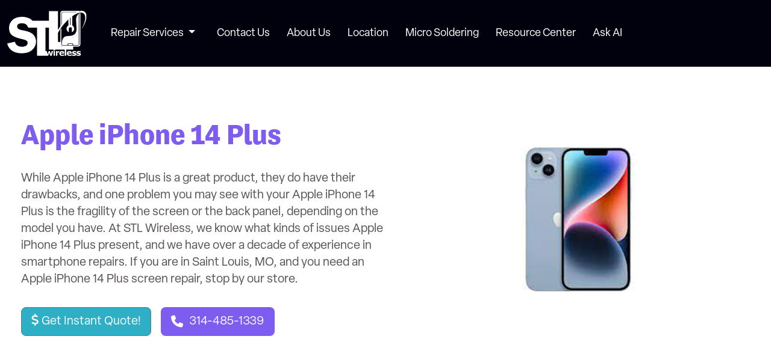

--- FILE ---
content_type: text/html; charset=UTF-8
request_url: https://stlwirelessrepair.com/model/apple-iphone-14-plus/
body_size: 9627
content:

<section style="display:block" id="namira-stlw-main-content">
	<!DOCTYPE html>
<html dir="ltr" lang="en">
<head>
<meta charset="UTF-8">
<meta http-equiv="X-UA-Compatible" content="IE=edge">
<meta name="viewport" content="width=device-width, initial-scale=1.0">

<link rel="apple-touch-icon" sizes="180x180" href="https://stlwirelessrepair.com/wp-content/themes/namira-stl-wireless-update/assets/img/apple-touch-icon.png">
<link rel="icon" type="image/png" sizes="32x32" href="https://stlwirelessrepair.com/wp-content/themes/namira-stl-wireless-update/assets/img/favicon-32x32.png">
<link rel="icon" type="image/png" sizes="16x16" href="https://stlwirelessrepair.com/wp-content/themes/namira-stl-wireless-update/assets/img/favicon-16x16.png">
<link rel="manifest" href="https://stlwirelessrepair.com/wp-content/themes/namira-stl-wireless-update/assets/img/site.webmanifest">
<link rel="mask-icon" href="https://stlwirelessrepair.com/wp-content/themes/namira-stl-wireless-update/assets/img/safari-pinned-tab.svg" color="#402e8f">
<link rel="shortcut icon" href="https://stlwirelessrepair.com/wp-content/themes/namira-stl-wireless-update/assets/img/favicon.ico">
<meta name="msapplication-TileColor" content="#402e8f">
<meta name="msapplication-config" content="https://stlwirelessrepair.com/wp-content/themes/namira-stl-wireless-update/assets/img/browserconfig.xml">
<meta name="theme-color" content="#402e8f"><script src="https://cdn.jsdelivr.net/npm/bootstrap@5.2.3/dist/js/bootstrap.bundle.min.js" integrity="sha384-kenU1KFdBIe4zVF0s0G1M5b4hcpxyD9F7jL+jjXkk+Q2h455rYXK/7HAuoJl+0I4" crossorigin="anonymous"></script>
<link rel='stylesheet' id='bootstrap-css' href='https://cdn.jsdelivr.net/npm/bootstrap@5.2.0/dist/css/bootstrap.min.css' type='text/css' media='all' />
<link rel='stylesheet' id='font-awesome-css' href='https://cdnjs.cloudflare.com/ajax/libs/font-awesome/6.2.0/css/all.min.css' type='text/css' media='all' />
<link rel='stylesheet' id='app-css' href='https://stlwirelessrepair.com/wp-content/themes/namira-stl-wireless-update/assets/css/app.css?1.64' type='text/css' media='all' />
<link rel='stylesheet' id='repair-css' href='https://stlwirelessrepair.com/wp-content/themes/namira-stl-wireless-update/css/repair.css' type='text/css' media='all' />
<link rel="preconnect" href="https://fonts.googleapis.com">
<link rel="preconnect" href="https://fonts.gstatic.com" crossorigin>
<link href="https://fonts.googleapis.com/css2?family=Noto+Sans+Arabic:wght@300;400;700;900&family=Roboto:wght@300;400;700;900&display=swap" rel="stylesheet">
<link rel="stylesheet" href="https://use.typekit.net/xrw8nbc.css">
<link rel="stylesheet" href="https://use.typekit.net/bhg7twe.css"><meta name='robots' content='index, follow, max-image-preview:large, max-snippet:-1, max-video-preview:-1' />

	<!-- This site is optimized with the Yoast SEO plugin v26.5 - https://yoast.com/wordpress/plugins/seo/ -->
	<title>Apple iPhone 14 Plus - STL Wireless</title>
	<link rel="canonical" href="https://stlwirelessrepair.com/model/apple-iphone-14-plus/" />
	<meta property="og:locale" content="en_US" />
	<meta property="og:type" content="article" />
	<meta property="og:title" content="Apple iPhone 14 Plus - STL Wireless" />
	<meta property="og:url" content="https://stlwirelessrepair.com/model/apple-iphone-14-plus/" />
	<meta property="og:site_name" content="STL Wireless" />
	<meta property="article:modified_time" content="2025-12-14T18:17:41+00:00" />
	<meta property="og:image" content="https://stlwirelessrepair.com/wp-content/uploads/2023/09/Apple-iPhone-14-Plus.png" />
	<meta property="og:image:width" content="256" />
	<meta property="og:image:height" content="256" />
	<meta property="og:image:type" content="image/png" />
	<meta name="twitter:card" content="summary_large_image" />
	<meta name="twitter:label1" content="Est. reading time" />
	<meta name="twitter:data1" content="1 minute" />
	<script type="application/ld+json" class="yoast-schema-graph">{"@context":"https://schema.org","@graph":[{"@type":"WebPage","@id":"https://stlwirelessrepair.com/model/apple-iphone-14-plus/","url":"https://stlwirelessrepair.com/model/apple-iphone-14-plus/","name":"Apple iPhone 14 Plus - STL Wireless","isPartOf":{"@id":"https://stlwirelessrepair.com/#website"},"primaryImageOfPage":{"@id":"https://stlwirelessrepair.com/model/apple-iphone-14-plus/#primaryimage"},"image":{"@id":"https://stlwirelessrepair.com/model/apple-iphone-14-plus/#primaryimage"},"thumbnailUrl":"https://stlwirelessrepair.com/wp-content/uploads/2023/09/Apple-iPhone-14-Plus.png","datePublished":"2023-09-14T09:48:38+00:00","dateModified":"2025-12-14T18:17:41+00:00","breadcrumb":{"@id":"https://stlwirelessrepair.com/model/apple-iphone-14-plus/#breadcrumb"},"inLanguage":"en-US","potentialAction":[{"@type":"ReadAction","target":["https://stlwirelessrepair.com/model/apple-iphone-14-plus/"]}]},{"@type":"ImageObject","inLanguage":"en-US","@id":"https://stlwirelessrepair.com/model/apple-iphone-14-plus/#primaryimage","url":"https://stlwirelessrepair.com/wp-content/uploads/2023/09/Apple-iPhone-14-Plus.png","contentUrl":"https://stlwirelessrepair.com/wp-content/uploads/2023/09/Apple-iPhone-14-Plus.png","width":256,"height":256},{"@type":"BreadcrumbList","@id":"https://stlwirelessrepair.com/model/apple-iphone-14-plus/#breadcrumb","itemListElement":[{"@type":"ListItem","position":1,"name":"Home","item":"https://stlwirelessrepair.com/"},{"@type":"ListItem","position":2,"name":"Model","item":"https://stlwirelessrepair.com/model/"},{"@type":"ListItem","position":3,"name":"Apple iPhone 14 Plus"}]},{"@type":"WebSite","@id":"https://stlwirelessrepair.com/#website","url":"https://stlwirelessrepair.com/","name":"STL Wireless","description":"Looking for reliable and affordable devices in Saint Louis? Browse our premium selection of preowned tech today!","potentialAction":[{"@type":"SearchAction","target":{"@type":"EntryPoint","urlTemplate":"https://stlwirelessrepair.com/?s={search_term_string}"},"query-input":{"@type":"PropertyValueSpecification","valueRequired":true,"valueName":"search_term_string"}}],"inLanguage":"en-US"}]}</script>
	<!-- / Yoast SEO plugin. -->


<link rel='dns-prefetch' href='//www.googletagmanager.com' />
<link rel='dns-prefetch' href='//cdn.tutorialjinni.com' />
<style id='wp-img-auto-sizes-contain-inline-css' type='text/css'>
img:is([sizes=auto i],[sizes^="auto," i]){contain-intrinsic-size:3000px 1500px}
/*# sourceURL=wp-img-auto-sizes-contain-inline-css */
</style>
<style id='wp-block-library-inline-css' type='text/css'>
:root{--wp-block-synced-color:#7a00df;--wp-block-synced-color--rgb:122,0,223;--wp-bound-block-color:var(--wp-block-synced-color);--wp-editor-canvas-background:#ddd;--wp-admin-theme-color:#007cba;--wp-admin-theme-color--rgb:0,124,186;--wp-admin-theme-color-darker-10:#006ba1;--wp-admin-theme-color-darker-10--rgb:0,107,160.5;--wp-admin-theme-color-darker-20:#005a87;--wp-admin-theme-color-darker-20--rgb:0,90,135;--wp-admin-border-width-focus:2px}@media (min-resolution:192dpi){:root{--wp-admin-border-width-focus:1.5px}}.wp-element-button{cursor:pointer}:root .has-very-light-gray-background-color{background-color:#eee}:root .has-very-dark-gray-background-color{background-color:#313131}:root .has-very-light-gray-color{color:#eee}:root .has-very-dark-gray-color{color:#313131}:root .has-vivid-green-cyan-to-vivid-cyan-blue-gradient-background{background:linear-gradient(135deg,#00d084,#0693e3)}:root .has-purple-crush-gradient-background{background:linear-gradient(135deg,#34e2e4,#4721fb 50%,#ab1dfe)}:root .has-hazy-dawn-gradient-background{background:linear-gradient(135deg,#faaca8,#dad0ec)}:root .has-subdued-olive-gradient-background{background:linear-gradient(135deg,#fafae1,#67a671)}:root .has-atomic-cream-gradient-background{background:linear-gradient(135deg,#fdd79a,#004a59)}:root .has-nightshade-gradient-background{background:linear-gradient(135deg,#330968,#31cdcf)}:root .has-midnight-gradient-background{background:linear-gradient(135deg,#020381,#2874fc)}:root{--wp--preset--font-size--normal:16px;--wp--preset--font-size--huge:42px}.has-regular-font-size{font-size:1em}.has-larger-font-size{font-size:2.625em}.has-normal-font-size{font-size:var(--wp--preset--font-size--normal)}.has-huge-font-size{font-size:var(--wp--preset--font-size--huge)}.has-text-align-center{text-align:center}.has-text-align-left{text-align:left}.has-text-align-right{text-align:right}.has-fit-text{white-space:nowrap!important}#end-resizable-editor-section{display:none}.aligncenter{clear:both}.items-justified-left{justify-content:flex-start}.items-justified-center{justify-content:center}.items-justified-right{justify-content:flex-end}.items-justified-space-between{justify-content:space-between}.screen-reader-text{border:0;clip-path:inset(50%);height:1px;margin:-1px;overflow:hidden;padding:0;position:absolute;width:1px;word-wrap:normal!important}.screen-reader-text:focus{background-color:#ddd;clip-path:none;color:#444;display:block;font-size:1em;height:auto;left:5px;line-height:normal;padding:15px 23px 14px;text-decoration:none;top:5px;width:auto;z-index:100000}html :where(.has-border-color){border-style:solid}html :where([style*=border-top-color]){border-top-style:solid}html :where([style*=border-right-color]){border-right-style:solid}html :where([style*=border-bottom-color]){border-bottom-style:solid}html :where([style*=border-left-color]){border-left-style:solid}html :where([style*=border-width]){border-style:solid}html :where([style*=border-top-width]){border-top-style:solid}html :where([style*=border-right-width]){border-right-style:solid}html :where([style*=border-bottom-width]){border-bottom-style:solid}html :where([style*=border-left-width]){border-left-style:solid}html :where(img[class*=wp-image-]){height:auto;max-width:100%}:where(figure){margin:0 0 1em}html :where(.is-position-sticky){--wp-admin--admin-bar--position-offset:var(--wp-admin--admin-bar--height,0px)}@media screen and (max-width:600px){html :where(.is-position-sticky){--wp-admin--admin-bar--position-offset:0px}}

/*# sourceURL=wp-block-library-inline-css */
</style><style id='global-styles-inline-css' type='text/css'>
:root{--wp--preset--aspect-ratio--square: 1;--wp--preset--aspect-ratio--4-3: 4/3;--wp--preset--aspect-ratio--3-4: 3/4;--wp--preset--aspect-ratio--3-2: 3/2;--wp--preset--aspect-ratio--2-3: 2/3;--wp--preset--aspect-ratio--16-9: 16/9;--wp--preset--aspect-ratio--9-16: 9/16;--wp--preset--color--black: #000000;--wp--preset--color--cyan-bluish-gray: #abb8c3;--wp--preset--color--white: #ffffff;--wp--preset--color--pale-pink: #f78da7;--wp--preset--color--vivid-red: #cf2e2e;--wp--preset--color--luminous-vivid-orange: #ff6900;--wp--preset--color--luminous-vivid-amber: #fcb900;--wp--preset--color--light-green-cyan: #7bdcb5;--wp--preset--color--vivid-green-cyan: #00d084;--wp--preset--color--pale-cyan-blue: #8ed1fc;--wp--preset--color--vivid-cyan-blue: #0693e3;--wp--preset--color--vivid-purple: #9b51e0;--wp--preset--gradient--vivid-cyan-blue-to-vivid-purple: linear-gradient(135deg,rgb(6,147,227) 0%,rgb(155,81,224) 100%);--wp--preset--gradient--light-green-cyan-to-vivid-green-cyan: linear-gradient(135deg,rgb(122,220,180) 0%,rgb(0,208,130) 100%);--wp--preset--gradient--luminous-vivid-amber-to-luminous-vivid-orange: linear-gradient(135deg,rgb(252,185,0) 0%,rgb(255,105,0) 100%);--wp--preset--gradient--luminous-vivid-orange-to-vivid-red: linear-gradient(135deg,rgb(255,105,0) 0%,rgb(207,46,46) 100%);--wp--preset--gradient--very-light-gray-to-cyan-bluish-gray: linear-gradient(135deg,rgb(238,238,238) 0%,rgb(169,184,195) 100%);--wp--preset--gradient--cool-to-warm-spectrum: linear-gradient(135deg,rgb(74,234,220) 0%,rgb(151,120,209) 20%,rgb(207,42,186) 40%,rgb(238,44,130) 60%,rgb(251,105,98) 80%,rgb(254,248,76) 100%);--wp--preset--gradient--blush-light-purple: linear-gradient(135deg,rgb(255,206,236) 0%,rgb(152,150,240) 100%);--wp--preset--gradient--blush-bordeaux: linear-gradient(135deg,rgb(254,205,165) 0%,rgb(254,45,45) 50%,rgb(107,0,62) 100%);--wp--preset--gradient--luminous-dusk: linear-gradient(135deg,rgb(255,203,112) 0%,rgb(199,81,192) 50%,rgb(65,88,208) 100%);--wp--preset--gradient--pale-ocean: linear-gradient(135deg,rgb(255,245,203) 0%,rgb(182,227,212) 50%,rgb(51,167,181) 100%);--wp--preset--gradient--electric-grass: linear-gradient(135deg,rgb(202,248,128) 0%,rgb(113,206,126) 100%);--wp--preset--gradient--midnight: linear-gradient(135deg,rgb(2,3,129) 0%,rgb(40,116,252) 100%);--wp--preset--font-size--small: 13px;--wp--preset--font-size--medium: 20px;--wp--preset--font-size--large: 36px;--wp--preset--font-size--x-large: 42px;--wp--preset--spacing--20: 0.44rem;--wp--preset--spacing--30: 0.67rem;--wp--preset--spacing--40: 1rem;--wp--preset--spacing--50: 1.5rem;--wp--preset--spacing--60: 2.25rem;--wp--preset--spacing--70: 3.38rem;--wp--preset--spacing--80: 5.06rem;--wp--preset--shadow--natural: 6px 6px 9px rgba(0, 0, 0, 0.2);--wp--preset--shadow--deep: 12px 12px 50px rgba(0, 0, 0, 0.4);--wp--preset--shadow--sharp: 6px 6px 0px rgba(0, 0, 0, 0.2);--wp--preset--shadow--outlined: 6px 6px 0px -3px rgb(255, 255, 255), 6px 6px rgb(0, 0, 0);--wp--preset--shadow--crisp: 6px 6px 0px rgb(0, 0, 0);}:where(.is-layout-flex){gap: 0.5em;}:where(.is-layout-grid){gap: 0.5em;}body .is-layout-flex{display: flex;}.is-layout-flex{flex-wrap: wrap;align-items: center;}.is-layout-flex > :is(*, div){margin: 0;}body .is-layout-grid{display: grid;}.is-layout-grid > :is(*, div){margin: 0;}:where(.wp-block-columns.is-layout-flex){gap: 2em;}:where(.wp-block-columns.is-layout-grid){gap: 2em;}:where(.wp-block-post-template.is-layout-flex){gap: 1.25em;}:where(.wp-block-post-template.is-layout-grid){gap: 1.25em;}.has-black-color{color: var(--wp--preset--color--black) !important;}.has-cyan-bluish-gray-color{color: var(--wp--preset--color--cyan-bluish-gray) !important;}.has-white-color{color: var(--wp--preset--color--white) !important;}.has-pale-pink-color{color: var(--wp--preset--color--pale-pink) !important;}.has-vivid-red-color{color: var(--wp--preset--color--vivid-red) !important;}.has-luminous-vivid-orange-color{color: var(--wp--preset--color--luminous-vivid-orange) !important;}.has-luminous-vivid-amber-color{color: var(--wp--preset--color--luminous-vivid-amber) !important;}.has-light-green-cyan-color{color: var(--wp--preset--color--light-green-cyan) !important;}.has-vivid-green-cyan-color{color: var(--wp--preset--color--vivid-green-cyan) !important;}.has-pale-cyan-blue-color{color: var(--wp--preset--color--pale-cyan-blue) !important;}.has-vivid-cyan-blue-color{color: var(--wp--preset--color--vivid-cyan-blue) !important;}.has-vivid-purple-color{color: var(--wp--preset--color--vivid-purple) !important;}.has-black-background-color{background-color: var(--wp--preset--color--black) !important;}.has-cyan-bluish-gray-background-color{background-color: var(--wp--preset--color--cyan-bluish-gray) !important;}.has-white-background-color{background-color: var(--wp--preset--color--white) !important;}.has-pale-pink-background-color{background-color: var(--wp--preset--color--pale-pink) !important;}.has-vivid-red-background-color{background-color: var(--wp--preset--color--vivid-red) !important;}.has-luminous-vivid-orange-background-color{background-color: var(--wp--preset--color--luminous-vivid-orange) !important;}.has-luminous-vivid-amber-background-color{background-color: var(--wp--preset--color--luminous-vivid-amber) !important;}.has-light-green-cyan-background-color{background-color: var(--wp--preset--color--light-green-cyan) !important;}.has-vivid-green-cyan-background-color{background-color: var(--wp--preset--color--vivid-green-cyan) !important;}.has-pale-cyan-blue-background-color{background-color: var(--wp--preset--color--pale-cyan-blue) !important;}.has-vivid-cyan-blue-background-color{background-color: var(--wp--preset--color--vivid-cyan-blue) !important;}.has-vivid-purple-background-color{background-color: var(--wp--preset--color--vivid-purple) !important;}.has-black-border-color{border-color: var(--wp--preset--color--black) !important;}.has-cyan-bluish-gray-border-color{border-color: var(--wp--preset--color--cyan-bluish-gray) !important;}.has-white-border-color{border-color: var(--wp--preset--color--white) !important;}.has-pale-pink-border-color{border-color: var(--wp--preset--color--pale-pink) !important;}.has-vivid-red-border-color{border-color: var(--wp--preset--color--vivid-red) !important;}.has-luminous-vivid-orange-border-color{border-color: var(--wp--preset--color--luminous-vivid-orange) !important;}.has-luminous-vivid-amber-border-color{border-color: var(--wp--preset--color--luminous-vivid-amber) !important;}.has-light-green-cyan-border-color{border-color: var(--wp--preset--color--light-green-cyan) !important;}.has-vivid-green-cyan-border-color{border-color: var(--wp--preset--color--vivid-green-cyan) !important;}.has-pale-cyan-blue-border-color{border-color: var(--wp--preset--color--pale-cyan-blue) !important;}.has-vivid-cyan-blue-border-color{border-color: var(--wp--preset--color--vivid-cyan-blue) !important;}.has-vivid-purple-border-color{border-color: var(--wp--preset--color--vivid-purple) !important;}.has-vivid-cyan-blue-to-vivid-purple-gradient-background{background: var(--wp--preset--gradient--vivid-cyan-blue-to-vivid-purple) !important;}.has-light-green-cyan-to-vivid-green-cyan-gradient-background{background: var(--wp--preset--gradient--light-green-cyan-to-vivid-green-cyan) !important;}.has-luminous-vivid-amber-to-luminous-vivid-orange-gradient-background{background: var(--wp--preset--gradient--luminous-vivid-amber-to-luminous-vivid-orange) !important;}.has-luminous-vivid-orange-to-vivid-red-gradient-background{background: var(--wp--preset--gradient--luminous-vivid-orange-to-vivid-red) !important;}.has-very-light-gray-to-cyan-bluish-gray-gradient-background{background: var(--wp--preset--gradient--very-light-gray-to-cyan-bluish-gray) !important;}.has-cool-to-warm-spectrum-gradient-background{background: var(--wp--preset--gradient--cool-to-warm-spectrum) !important;}.has-blush-light-purple-gradient-background{background: var(--wp--preset--gradient--blush-light-purple) !important;}.has-blush-bordeaux-gradient-background{background: var(--wp--preset--gradient--blush-bordeaux) !important;}.has-luminous-dusk-gradient-background{background: var(--wp--preset--gradient--luminous-dusk) !important;}.has-pale-ocean-gradient-background{background: var(--wp--preset--gradient--pale-ocean) !important;}.has-electric-grass-gradient-background{background: var(--wp--preset--gradient--electric-grass) !important;}.has-midnight-gradient-background{background: var(--wp--preset--gradient--midnight) !important;}.has-small-font-size{font-size: var(--wp--preset--font-size--small) !important;}.has-medium-font-size{font-size: var(--wp--preset--font-size--medium) !important;}.has-large-font-size{font-size: var(--wp--preset--font-size--large) !important;}.has-x-large-font-size{font-size: var(--wp--preset--font-size--x-large) !important;}
/*# sourceURL=global-styles-inline-css */
</style>

<style id='classic-theme-styles-inline-css' type='text/css'>
/*! This file is auto-generated */
.wp-block-button__link{color:#fff;background-color:#32373c;border-radius:9999px;box-shadow:none;text-decoration:none;padding:calc(.667em + 2px) calc(1.333em + 2px);font-size:1.125em}.wp-block-file__button{background:#32373c;color:#fff;text-decoration:none}
/*# sourceURL=/wp-includes/css/classic-themes.min.css */
</style>
<link rel='stylesheet' id='namira-stlw-global-css' href='https://stlwirelessrepair.com/wp-content/themes/namira-stl-wireless-update/css/global.css?ver=10.3.3' type='text/css' media='all' />
<link rel='stylesheet' id='namira-stlw-instant-css' href='https://stlwirelessrepair.com/wp-content/themes/namira-stl-wireless-update/css/instant.css?ver=10.3.3' type='text/css' media='all' />
<link rel='stylesheet' id='namira-stlw-repair-css' href='https://stlwirelessrepair.com/wp-content/themes/namira-stl-wireless-update/css/repair.css?ver=10.3.3' type='text/css' media='all' />
<link rel='stylesheet' id='namira-stlw-aboutus-css' href='https://stlwirelessrepair.com/wp-content/themes/namira-stl-wireless-update/css/aboutus.css?ver=10.3.3' type='text/css' media='all' />
<link rel='stylesheet' id='namira-stlw-contactus-css' href='https://stlwirelessrepair.com/wp-content/themes/namira-stl-wireless-update/css/contactus.css?ver=10.3.3' type='text/css' media='all' />
<link rel='stylesheet' id='namira-stlw-tel-css' href='https://cdn.tutorialjinni.com/intl-tel-input/17.0.19/css/intlTelInput.css?ver=10.3.3' type='text/css' media='all' />
<script type="text/javascript" src="https://stlwirelessrepair.com/wp-includes/js/jquery/jquery.min.js?ver=3.7.1" id="jquery-core-js"></script>
<script type="text/javascript" src="https://stlwirelessrepair.com/wp-includes/js/jquery/jquery-migrate.min.js?ver=3.4.1" id="jquery-migrate-js"></script>

<!-- Google tag (gtag.js) snippet added by Site Kit -->
<!-- Google Analytics snippet added by Site Kit -->
<!-- Google Ads snippet added by Site Kit -->
<script type="text/javascript" src="https://www.googletagmanager.com/gtag/js?id=GT-5M3GPT4" id="google_gtagjs-js" async></script>
<script type="text/javascript" id="google_gtagjs-js-after">
/* <![CDATA[ */
window.dataLayer = window.dataLayer || [];function gtag(){dataLayer.push(arguments);}
gtag("set","linker",{"domains":["stlwirelessrepair.com"]});
gtag("js", new Date());
gtag("set", "developer_id.dZTNiMT", true);
gtag("config", "GT-5M3GPT4");
gtag("config", "AW-17780972693");
 window._googlesitekit = window._googlesitekit || {}; window._googlesitekit.throttledEvents = []; window._googlesitekit.gtagEvent = (name, data) => { var key = JSON.stringify( { name, data } ); if ( !! window._googlesitekit.throttledEvents[ key ] ) { return; } window._googlesitekit.throttledEvents[ key ] = true; setTimeout( () => { delete window._googlesitekit.throttledEvents[ key ]; }, 5 ); gtag( "event", name, { ...data, event_source: "site-kit" } ); }; 
//# sourceURL=google_gtagjs-js-after
/* ]]> */
</script>
<meta name="generator" content="Site Kit by Google 1.167.0" /><!-- Google Tag Manager -->
<script>(function(w,d,s,l,i){w[l]=w[l]||[];w[l].push({'gtm.start':
new Date().getTime(),event:'gtm.js'});var f=d.getElementsByTagName(s)[0],
j=d.createElement(s),dl=l!='dataLayer'?'&l='+l:'';j.async=true;j.src=
'https://www.googletagmanager.com/gtm.js?id='+i+dl;f.parentNode.insertBefore(j,f);
})(window,document,'script','dataLayer','GTM-MQGZVKHQ');</script>
<!-- End Google Tag Manager -->

<!-- GTM event helper - delayed navigation helper -->
<script>
	// Helper to push an event to GTM and optionally navigate after dispatch
	function gtmSendEventAndNavigate(eventName, url, eventParams) {
		var params = eventParams || {};
		var navigate = function () {
			if (typeof url === 'string') {
				window.location = url;
			}
		};
		params.event = eventName;
		params.event_callback = navigate;
		params.event_timeout = 2000;
		window.dataLayer = window.dataLayer || [];
		window.dataLayer.push(params);
		return false;
	}

	// Back-compat alias used by existing templates
	function gtagSendEvent(url) {
		return gtmSendEventAndNavigate('conversion_event_book_appointment', url, {});
	}
</script></head>

<body>
<!-- Google Tag Manager (noscript) -->
<noscript><iframe src="https://www.googletagmanager.com/ns.html?id=GTM-MQGZVKHQ"
height="0" width="0" style="display:none;visibility:hidden"></iframe></noscript>
<!-- End Google Tag Manager (noscript) -->

<div class="wrapper">


<section>
	<div class="container">
		
<header class="row align-center">
	<nav class="navbar navbar-expand-lg ">
		<div class="container-fluid justify-content-lg-start">
			<div class="d-flex align-center namira-stlw-nav  col-lg justify-content-between justify-content-lg-start">
				<a class="navbar-brand namira-stlw-header-logo" href="/">
					<img id="logo" src="https://stlwirelessrepair.com/wp-content/themes/namira-stl-wireless-update/assets/img/logo.svg?6"
						alt="Site Logo" />
				</a>
			</div>
			<div class="d-flex align-center">
				<div class="me-4 d-none d-sm-block">
					<a id="action-header" href="tel:314-485-1339"
						class="py-2 px-3 d-none d-sm-flex align-items-center d-lg-none  btn btn-main btn-lg form-trigger text-light text-decoration-none container ">
						<i class="fas fa-phone mr-2 global-phone-icon"></i>
						<span>314-485-1339</span>
					</a>
				</div>
				<a href="tel:314-485-1339" class="text-light text-decoration-none d-sm-none">
					<i class="fas fa-phone me-4 global-phone-icon fs-2"> </i>
				</a>
				<button class="navbar-toggler first-button py-2 px-3" type="button" data-bs-toggle="collapse"
					data-bs-target="#navbarSupportedContent" aria-controls="navbarSupportedContent"
					aria-expanded="false" aria-label="Toggle navigation">
					<div class="animated-icon1"><span></span><span></span><span></span></div>
				</button>
			</div>
			<div class="collapse navbar-collapse" id="navbarSupportedContent">
				<ul class="main-nav-ul navbar-nav me-auto mx-2 me-lg-0 ms-lg-0 mb-2 mt-3 mb-lg-0">
					<li class="main-nav-li nav-item dropdown mb-3 namira-stlw-sub-title-font">
						<a class="main-nav-li-a nav-link dropdown-toggle" href="#" id="navbarDropdown" role="button"
							data-bs-toggle="dropdown" aria-expanded="false">
							Repair Services
						</a>
						<ul class="mb-lg-0 dropdown-menu" aria-labelledby="navbarDropdown"
							style="background-color:#0b092a">
							<section class="namira-stlw-border-b d-sm-block container p-3">
								<table>
									<tbody>
										<tr class="d-flex flex-column flex-sm-row flex-wrap flex-md-nowrap">
											<td>
												<div class="namira-stlw-sub-title-font mt-0 mb-3 my-lg-3"><a
														class="dropdown-item"
														href="/repair-services/iphone-repairs">iPhone Repair</a></div>
												<div class="namira-stlw-sub-title-font my-3"><a class="dropdown-item"
														href="/repair-services/samsung-repairs">Samsung Repair</a></div>
												<div class="namira-stlw-sub-title-font my-3"><a class="dropdown-item"
														href="/repair-services/android-phone-repairs">Android Phone
														Repair</a></div>
											</td>
											<td>
												<div class="namira-stlw-sub-title-font mt-0 mb-3 my-lg-3"><a
														class="dropdown-item" href="/repair-services/ipad-repairs">iPad
														Repair</a></div>
												<div class="namira-stlw-sub-title-font my-3"><a class="dropdown-item"
														href="/repair-services/tablet-repairs">Tablet Repair</a></div>

											</td>
											<td>
												<div class="namira-stlw-sub-title-font mt-0 mb-3 my-lg-3"><a
														class="dropdown-item"
														href="/repair-services/console-repairs">Game Console Repair</a>
												</div>
												<div class="namira-stlw-sub-title-font my-3"><a class="dropdown-item"
														href="/repair-services/apple-watch-repairs">Apple Watch
														Repair</a></div>
											</td>
										</tr>
									</tbody>
								</table>
							</section>
						</ul>
					</li>
					<li class="main-nav-li nav-item mb-3 namira-stlw-sub-title-font">
						<a class="main-nav-li-a" href="/inquiry">Contact Us</a>
					</li>
					<li class="main-nav-li nav-item mb-3 namira-stlw-sub-title-font">
						<a class="main-nav-li-a" href="/about-us">About Us</a>
					</li>
					<li class="main-nav-li nav-item mb-3 namira-stlw-sub-title-font">
						<a class="main-nav-li-a" href="/locations">Location</a>
					</li>
					<li class="main-nav-li nav-item mb-3 namira-stlw-sub-title-font">
						<a class="main-nav-li-a" href="/micro-soldering">Micro Soldering</a>
					</li>
					<li class="main-nav-li nav-item mb-3 namira-stlw-sub-title-font">
						<a class="main-nav-li-a" href="/resources">Resource Center</a>
					</li>
					<li class="main-nav-li nav-item mb-3 namira-stlw-sub-title-font">
						<a class="main-nav-li-a" href="/ask-ai">Ask AI</a>
					</li>
				</ul>
			</div>
		</div>
	</nav>
</header>		<div id="single-hero-banner" class="row justify-content-between">
			<div class="col-12 col-xl-6 section-intro pb-4 mb-4">
				<h1 id="single-title-h1" class="section-intro-title mt-0">Apple iPhone 14 Plus</h1>
				<div id="home-page-intro-txt" class="section-intro-p">
					<p>While Apple iPhone 14 Plus is a great product, they do have their drawbacks, and one problem you may see with your Apple iPhone 14 Plus is the fragility of the screen or the back panel, depending on the model you have. At STL Wireless, we know what kinds of issues Apple iPhone 14 Plus present, and we have over a decade of experience in smartphone repairs. If you are in Saint Louis, MO, and you need an Apple iPhone 14 Plus screen repair, stop by our store.</p>
				</div>
				<div id="Home-top-cta" class="cta-group d-flex align-items-center">
					<a class="btn btn-secondary btn-lg text-light text-decoration-none lead-open" href="/quote/">
						<span>
							<i class="fa-solid fa-dollar-sign mr-2 global-lead-icon"></i>
							<span style="padding-top: 6px;">
								Get Instant Quote!
							</span>
						</span>
					</a>
					<button class="btn btn-main btn-lg d-flex align-items-center ">
						<i class="fas fa-phone mr-2 global-phone-icon"></i>
						<a href="tel:314-485-1339" class="text-light text-decoration-none">314-485-1339</a>
					</button>
				</div>
			</div>
			<div class="col-xl-6 col-lg-4 d-none d-lg-block position-relative pb-4 mb-4" style="display: flex !important;justify-content: center;align-items: center;">
				<img 
					class="img-header-single"
					src="https://stlwirelessrepair.com/wp-content/uploads/2023/09/Apple-iPhone-14-Plus.png" alt="design element">
			</div>
		</div>
	</div>
</section>	<section class="namira-stlw-border-b container bg-white namira-stlw-review-holder theme-p">
		<div class="row justify-content-between">
			<div class="col-lg-6 p-4 p-lg-0 pe-lg-4">
				<div class="row namira-stlw-gradient-bg p-5 site-border">
					<div class="col-12">
						<h2 class="namira-stlw-min-height-74 namira-stlw-title-font text-left mt-3 mb-4">90 Day Warranty</h2>
						<p class="namira-stlw-sub-title-font pb-3">You can rest easy when you have your device repaired with us.
						We offer a warranty on all our repairs and devices we have for sale.
						So rest assured if something is out of the ordinary after your repair,
						we will take care of it for you free of charge. Restrictions may apply
						</p>
					</div>
				</div>
			</div>

			<div class="col-lg-6  mt-lg-0 p-4  p-lg-0 ps-lg-4">
				<div class="row namira-stlw-gradient-bg p-5 site-border">
					<div class="col-12">
						<h2 class="namira-stlw-min-height-74 namira-stlw-title-font text-left mt-3 mb-4">We average 30 minutes screen repair on most devices.</h2>
						<p class="namira-stlw-sub-title-font pb-3">Time is money. And our personal electronics are used in
						almost every aspect of our life.
						We strive to get your device back to its original condition in the shortest amount of time possible,
						without sacrificing quality.
						Count on us to get your device back to you in no time.
						</p>
					</div>
				</div>
			</div>

		</div>
	</section>

	<section class="namira-stlw-border-b container bg-white namira-stlw-review-holder theme-p">
		<div class="row gap-2 justify-content-between">
			<div class="col-12">
				<h2 class="section-title text-center mt-3 mb-4">Common Apple iPhone 14 Plus Repair Problems</h2>
			</div>
			<div class="row justify-content-center justify-content-md-start">
				
                            <article class="col-12 col-lg-4 p-4">
								<div class="row namira-stlw-gradient-bg p-5 site-border">
                                    <div class="col-12">
                                        <h2 class="section-title namira-stlw-title-small-font text-left mb-4">Apple iPhone 14 Plus Back Glass Replacement</h2>
										<p class="namira-stlw-sub-title-font pb-3 text-justify device-issue-description">Cracked or damaged back glass not only affects the aesthetics but also the structural integrity of your device. Our repair service can replace the back glass, restoring both form and function.</p>
                                    </div>
								</div>	
                            </article>
                            <article class="col-12 col-lg-4 p-4">
								<div class="row namira-stlw-gradient-bg p-5 site-border">
                                    <div class="col-12">
                                        <h2 class="section-title namira-stlw-title-small-font text-left mb-4">Apple iPhone 14 Plus Battery Replacement</h2>
										<p class="namira-stlw-sub-title-font pb-3 text-justify device-issue-description">Batteries age over time and lose their ability to hold a full charge. We can replace your battery and restore your device to full performance.</p>
                                    </div>
								</div>	
                            </article>
                            <article class="col-12 col-lg-4 p-4">
								<div class="row namira-stlw-gradient-bg p-5 site-border">
                                    <div class="col-12">
                                        <h2 class="section-title namira-stlw-title-small-font text-left mb-4">Apple iPhone 14 Plus Camera Front Replacement</h2>
										<p class="namira-stlw-sub-title-font pb-3 text-justify device-issue-description">If your selfie camera or front-facing camera is malfunctioning, we can fix it, ensuring your selfies and video calls look their best.</p>
                                    </div>
								</div>	
                            </article>
                            <article class="col-12 col-lg-4 p-4">
								<div class="row namira-stlw-gradient-bg p-5 site-border">
                                    <div class="col-12">
                                        <h2 class="section-title namira-stlw-title-small-font text-left mb-4">Apple iPhone 14 Plus Camera Back Replacement</h2>
										<p class="namira-stlw-sub-title-font pb-3 text-justify device-issue-description">When your back camera isn't capturing photos or videos as it should, we can restore its functionality, so you don't miss any memorable moments.</p>
                                    </div>
								</div>	
                            </article>
                            <article class="col-12 col-lg-4 p-4">
								<div class="row namira-stlw-gradient-bg p-5 site-border">
                                    <div class="col-12">
                                        <h2 class="section-title namira-stlw-title-small-font text-left mb-4">Apple iPhone 14 Plus Charging Port Replacement</h2>
										<p class="namira-stlw-sub-title-font pb-3 text-justify device-issue-description">Do you have problems charging your computer? We can help! We have experience repairing charging ports for many computer models.</p>
                                    </div>
								</div>	
                            </article>
                            <article class="col-12 col-lg-4 p-4">
								<div class="row namira-stlw-gradient-bg p-5 site-border">
                                    <div class="col-12">
                                        <h2 class="section-title namira-stlw-title-small-font text-left mb-4">Apple iPhone 14 Plus Earpiece Replacement</h2>
										<p class="namira-stlw-sub-title-font pb-3 text-justify device-issue-description">If you're having trouble hearing during calls, our earpiece repair service will make sure you catch every word.</p>
                                    </div>
								</div>	
                            </article>
                            <article class="col-12 col-lg-4 p-4">
								<div class="row namira-stlw-gradient-bg p-5 site-border">
                                    <div class="col-12">
                                        <h2 class="section-title namira-stlw-title-small-font text-left mb-4">Apple iPhone 14 Plus Screen Replacement</h2>
										<p class="namira-stlw-sub-title-font pb-3 text-justify device-issue-description">Cracked or shattered screens are all too common, even from a short drop. We carry all of the high quality parts to get your screen repaired quickly.</p>
                                    </div>
								</div>	
                            </article>
                            <article class="col-12 col-lg-4 p-4">
								<div class="row namira-stlw-gradient-bg p-5 site-border">
                                    <div class="col-12">
                                        <h2 class="section-title namira-stlw-title-small-font text-left mb-4">Apple iPhone 14 Plus Speaker Replacement</h2>
										<p class="namira-stlw-sub-title-font pb-3 text-justify device-issue-description">Noticed your audio cutting in and out? You may have a speaker problem. Our techs are experts at speaker repair and can get your audio working like new.</p>
                                    </div>
								</div>	
                            </article>
                            <article class="col-12 col-lg-4 p-4">
								<div class="row namira-stlw-gradient-bg p-5 site-border">
                                    <div class="col-12">
                                        <h2 class="section-title namira-stlw-title-small-font text-left mb-4">Apple iPhone 14 Plus Water Damage Replacement</h2>
										<p class="namira-stlw-sub-title-font pb-3 text-justify device-issue-description">Dropped your device in water? Even the most water resistant devices can get water damage and corrosion can still occur. Bring it to our repair shop.</p>
                                    </div>
								</div>	
                            </article>
                            <article class="col-12 col-lg-4 p-4">
								<div class="row namira-stlw-gradient-bg p-5 site-border">
                                    <div class="col-12">
                                        <h2 class="section-title namira-stlw-title-small-font text-left mb-4">Apple iPhone 14 Plus Diagnostic Replacement</h2>
										<p class="namira-stlw-sub-title-font pb-3 text-justify device-issue-description">Our diagnostic service helps pinpoint the root cause of any phone issue, enabling us to provide the most effective repair solution.</p>
                                    </div>
								</div>	
                            </article>
                            <article class="col-12 col-lg-4 p-4">
								<div class="row namira-stlw-gradient-bg p-5 site-border">
                                    <div class="col-12">
                                        <h2 class="section-title namira-stlw-title-small-font text-left mb-4">Apple iPhone 14 Plus Does Not Turn On Replacement</h2>
										<p class="namira-stlw-sub-title-font pb-3 text-justify device-issue-description"> If your phone is completely unresponsive, we can determine and fix the problem to bring your device back to life.</p>
                                    </div>
								</div>	
                            </article>
                            <article class="col-12 col-lg-4 p-4">
								<div class="row namira-stlw-gradient-bg p-5 site-border">
                                    <div class="col-12">
                                        <h2 class="section-title namira-stlw-title-small-font text-left mb-4">Apple iPhone 14 Plus Overheats Replacement</h2>
										<p class="namira-stlw-sub-title-font pb-3 text-justify device-issue-description">Overheating can damage your phone. Our technicians will ensure your device stays cool and performs optimally.</p>
                                    </div>
								</div>	
                            </article>			</div>
		</div>
	</section>
	</div>
<!--end of wrapper div -->


<div id="footer">
	<div id="footer-container" class="container">

		<div id="footer-company" class="row align-item-center mb-5">
			<div class="col-12 col-lg-3 logo-img-footer">
				<img id="logo-footer" src="https://stlwirelessrepair.com/wp-content/themes/namira-stl-wireless-update/assets/img/logo.svg?6"
					alt="Site Logo">
			</div>
			<div id="footer-contact" class="col-12 col-lg-9 d-flex flex-column">
				<span class="mb-2">Monday — Friday 10:00 AM to 6:00 PM</span>
				<span class="mb-2">Saturday 10:00 AM to 5:00 PM</span>
				<span class="mb-2">Sunday Closed</span>
				<a id="footer-phone" class="mb-2 text-decoration-none" href="tel:314-485-1339">Tel: 314-485-1339</a>
				<a id="footer-email" class="mb-2 text-decoration-none" href="mailto:stlwireless@hotmail.com">Email: stlwireless@hotmail.com</a>

			</div>
		</div>

		<div id="footer-links" class="row mb-5 mt-5">
			<div id="footer-about" class="col">
				<ul class="ul-footer">
					<li class="mb-2 li-footer"><a class="li-footer-a text-decoration-none" href="/about/">About STL
							Wireless</a></li>
					<li class="mb-2 li-footer"><a class="li-footer-a text-decoration-none" href="/inquiry/">Contact
							Us</a></li>
					<li class="mb-2 li-footer"><a class="li-footer-a text-decoration-none" href="/terms-conditions/">Repair Terms and Conditions</a></li>
				</ul>
			</div>
		</div>
		
		<div id="footer-end" class="row mt-5 mb-5">
			<div id="footer-note" class="col-12 mb-2">
				<p class="small">This website or its third-party tools use cookies, which are necessary to its
					functioning and required to achieve the purposes illustrated in the privacy and cookies policy. If
					you want to know more or withdraw your consent to all or some of the cookies, please refer to the
					privacy and cookies policy.</p>
			</div>
			<p class="small mb-2">iPhone, iPod, iPad and Mac are registered trademarks of Apple, Inc. STL Wireless is an
				independent service company and is in no way affiliated with Apple Inc.</p>
				<p>A2P Messaging Compliance: We respect your privacy. By providing your number, you consent to receive messages from White Mark Media. Opt-out anytime by following the instructions in the message or by replying "STOP". Your data is secure and not shared without consent. Additional MMS/SMS messaging fees may apply. View our terms and privacy policy at our website https://stlwirelessrepair.com/privacy/</p>	

			<div id="footer-copy" class="col-12 mt-5">
				<p>&copy; 2025 STL Wireless</p>
			</div>
		</div>



	</div>
</div>




<script type="speculationrules">
{"prefetch":[{"source":"document","where":{"and":[{"href_matches":"/*"},{"not":{"href_matches":["/wp-*.php","/wp-admin/*","/wp-content/uploads/*","/wp-content/*","/wp-content/plugins/*","/wp-content/themes/namira-stl-wireless-update/*","/*\\?(.+)"]}},{"not":{"selector_matches":"a[rel~=\"nofollow\"]"}},{"not":{"selector_matches":".no-prefetch, .no-prefetch a"}}]},"eagerness":"conservative"}]}
</script>
<script type="text/javascript" src="https://stlwirelessrepair.com/wp-content/themes/namira-stl-wireless-update/js/header.js?ver=10.7.21" id="namira-stlw-header-js"></script>
<script type="text/javascript" src="https://stlwirelessrepair.com/wp-content/themes/namira-stl-wireless-update/js/lead.js?ver=10.7.21" id="namira-stlw-lead-js"></script>
<chat-widget
  location-id="vg25WBfvvQytaucWNdTb"
  style="--chat-widget-primary-color: #2fafc5; --chat-widget-active-color:#2fafc5 ;--chat-widget-bubble-color: #2fafc5 ;"
  sub-heading="Enter your phone number below and a representative will get right back to you." 
  prompt-avatar="https://firebasestorage.googleapis.com/v0/b/highlevel-backend.appspot.com/o/locationPhotos%2Fvg25WBfvvQytaucWNdTb%2Fchat-widget-person?alt=media&token=06d5e90c-065a-4a22-b09c-3f03c71b8817" 
  locale="en-us" 
  primary-color="#2fafc5">
</chat-widget>
 <script
  src="https://widgets.leadconnectorhq.com/loader.js" 
  data-resources-url="https://widgets.leadconnectorhq.com/chat-widget/loader.js" >
 </script>
 <!-- Hotjar Tracking Code for STL Wireless -->
 <script>
    (function(h,o,t,j,a,r){
        h.hj=h.hj||function(){(h.hj.q=h.hj.q||[]).push(arguments)};
        h._hjSettings={hjid:5041711,hjsv:6};
        a=o.getElementsByTagName('head')[0];
        r=o.createElement('script');r.async=1;
        r.src=t+h._hjSettings.hjid+j+h._hjSettings.hjsv;
        a.appendChild(r);
    })(window,document,'https://static.hotjar.com/c/hotjar-','.js?sv=');
</script>
</body>

</html>
</section>



--- FILE ---
content_type: text/css; charset=UTF-8
request_url: https://stlwirelessrepair.com/wp-content/themes/namira-stl-wireless-update/assets/css/app.css?1.64
body_size: 7540
content:
html,
body,
div,
span,
applet,
object,
iframe,
h1,
h2,
h3,
h4,
h5,
h6,
p,
blockquote,
pre,
a,
abbr,
acronym,
address,
big,
cite,
code,
del,
dfn,
em,
img,
ins,
kbd,
q,
s,
samp,
small,
strike,
strong,
sub,
sup,
tt,
var,
b,
u,
i,
center,
dl,
dt,
dd,
ol,
ul,
li,
fieldset,
form,
label,
legend,
table,
caption,
tbody,
tfoot,
thead,
tr,
th,
td,
article,
aside,
canvas,
details,
embed,
figure,
figcaption,
footer,
header,
hgroup,
menu,
nav,
output,
ruby,
section,
summary,
time,
mark,
audio,
video {
	margin: 0;
	padding: 0;
	border: 0;
	font-size: 100%;
	font: inherit;
	vertical-align: baseline;
}

article,
aside,
details,
figcaption,
figure,
footer,
header,
hgroup,
menu,
nav,
section {
	display: block;
}

body {
	line-height: 1.4;
}

ol,
ul {
	list-style: none;
}

blockquote,
q {
	quotes: none;
}

blockquote:before,
blockquote:after,
q:before,
q:after {
	content: '';
	content: none;
}

.ml-1 {
	margin-left: 1rem;
}

table {
	border-collapse: collapse;
	border-spacing: 0;
}

/**************************************************************************************************************/
/**************************************************************************************************************/
/**************************************************************************************************************/
/**************************************************************************************************************/
/***********************************************start here*****************************************************/
/**************************************************************************************************************/
/**************************************************************************************************************/
/**************************************************************************************************************/
/**************************************************************************************************************/
/**************************************************************************************************************/

html {
	background-color: rgb(235 237 244);
	background-image: linear-gradient(180deg, hsla(0, 0%, 100%, .5), hsla(0, 0%, 100%, 0));
}

body {
	font-family: elza, sans-serif;
	font-weight: 400;
	font-style: normal;
	background-color: rgb(235 237 244);
	background-image: linear-gradient(180deg, hsla(0, 0%, 100%, .5), hsla(0, 0%, 100%, 0));
}

body.dark-mode {
	background-color: #1c1d1d;
	color: #fff;
}

.wrapper {
	overflow-x: hidden;
	background: #01010e;
	color: white;
}

.theme-p {
	padding: 16px;
}

.theme-p-top {
	padding-top: 100px;
}

.theme-p-btm {
	padding-bottom: 100px;
}

.theme-p-right {
	padding-right: 100px;
}

.theme-p-left {
	padding-left: 100px;
}

#headerDesktop {
	max-width: 100%;
	background: #485aa3;
	color: white;
	opacity: 1;

}

.header-row {
	display: flex;
	flex-wrap: wrap;
}

.btn-main {
	width: 100%;
	background: #7e5cef;
	justify-content: center;
}

.btn-secondary {
	width: 100%;
	background: #2fafc5;
}

#action-header {

	width: 100%;
	white-space: nowrap;
	/* margin-left: auto; */
}





span#sidebar-icon,
#main-menu {
	display: none;
}

img.col-img-q {
	display: none !important;
}

.testimonial-card {
	background: white;
	padding: 30px;
	width: 100%;
	margin-left: auto;
	margin-right: auto;
	border-radius: 10px;
	border: 1px solid #ddd;
	margin-bottom: 15px;
}

.cat-actoins {
	display: flex;
	align-items: center;
	margin-top: 10px;
	margin-bottom: 10px;
	flex-wrap: wrap;
}

a.post-edit-link {
	margin-right: 10px;
	color: #444;
	margin-top: 15px;
	display: none;
}

.entry-image-holder {
	background-size: 115px;
	background-repeat: no-repeat;
	background-position: center;
	background-color: white;
}

a.a-title-cat {
	text-decoration: none;
	color: #444;
	font-weight: bold;
	line-height: 1.1;
	margin-top: 5px;
	margin-bottom: 5px;
}

.seri-number {
	font-size: 1.16rem;
}

.card-wrapper-cat {
	background: white;
	border: 1px solid #eee;
	margin-bottom: 20px;
	box-shadow: 0 0 5px #eee;
	border-radius: 10px;
	display: flex;
}



.branding-box {
	display: flex;
	align-items: center;
	justify-content: space-between;
}


main {
	margin-left: auto;
	margin-right: auto;
}

.namira-stlw-nav {
	justify-content: space-between;
	/* width: 62%; */
	flex-grow: 0;
}


#logo {
	width: auto;
	height: 75px;
	display: block;
	margin-top: 5px;
	margin-bottom: 5px;
}


#Home-top-cta {
	margin-left: auto;
}

.cta-group {
	margin-top: 24px;
	flex-direction: column;
}

.cta-group a {
	font-size: 20px;
}

.global-phone-icon {
	margin-right: 10px;
	color: white;
}

#site-side-msg {
	text-align: center;
	line-height: 1.7;
	font-size: 16px;
}


.main-card-icon {
	max-width: 85px;
	padding: 4px;
	margin-right: 5px;
}

h2.intro-single-point-title {
	font-size: 28px;
	color: white;
	margin-bottom: 0;
	margin-top: 0;
	line-height: 1.25;
	padding-left: 10px;
}

.single-point-header {
	display: flex;
	align-items: center;
	margin-bottom: 15px;
	margin-top: 15px;
	padding-left: 10px;
	padding-right: 5px;
}

p.intro-points-text {
	padding-left: 15px;
	padding-right: 15px;
	padding-bottom: 20px;
}

.intro-points {
	background: #171543;
	align-items: center;
}

#intro-points {
	margin-top: 50px;
}

.intro-single-point {
	margin-bottom: 50px;
	padding-bottom: 0;
	/* width: 92%; */
	margin-left: auto;
	margin-right: auto;
	border-radius: 10px;
	padding-left: 0;
	padding-right: 0;
}

#intro-single-point-1 {
	background: #4207b7;
}

#intro-single-point-2 {
	background: #39079bf0;
}


#intro-single-point-3 {
	background: #4e0ecf;
}

#hero-mobile-1001 {
	margin-left: -15px;
	margin-right: -15px;
	margin-bottom: 50px;
}

/* #intro-points {
  margin-top: -115px;
} */
#our-models-ending {
	padding-left: 25px;
	padding-right: 25px;
}








/**************************************************************************************************************/
/**************************************************************************************************************/
/**************************************************************************************************************/
/**************************************************************************************************************/
/*****************************************H TAGs***************************************************************/
/**************************************************************************************************************/
/**************************************************************************************************************/
/**************************************************************************************************************/
/**************************************************************************************************************/
/**************************************************************************************************************/
h1,
h2,
h3,
h4,
h5,
h6 {
	font-weight: 700;
	font-style: normal;
	margin-bottom: 1.8rem;
}

h1,
h2 {
	font-family: tenso, sans-serif;
}

h1.section-intro-title {
	font-size: 38px;
	margin-top: 1.5rem;
	line-height: 1.1;
	background: linear-gradient(to right, #fff, #fff, #a46dff, #ff72e1);
	-webkit-background-clip: text;
	-webkit-text-fill-color: transparent;
}

h2.title-cat {
	margin-bottom: 10px;
	margin-top: 10px;
}

.h2,
h2 {
	font-size: 36px;
	font-weight: 700;
	line-height: 1.15;
}

.sub-title {
	color: #6c757d;
	margin-bottom: 1rem;
	display: block;
}

.below-title {
	color: #6c757d;
	margin-top: 1rem;
	display: block;
}

.stl-white-bg {
	background: white;
}


/**************************************************************************************************************/
/**************************************************************************************************************/
/**************************************************************************************************************/
/**************************************************************************************************************/
/**************************************************************************************************************/
/**************************************************************************************************************/
/**************************************************************************************************************/
/**************************************************************************************************************/
/**************************************************************************************************************/
/**************************************************************************************************************/

.logo-text {
	margin-left: 15px;
}


a.main-menu-li-a {
	text-decoration: none;
	color: white;
}

#main-menu {
	margin-top: 45px;
}

li.main-menu-li {
	line-height: 1;
	padding: 15px 11px;
	border-bottom: 1px solid #e3dede;
}

#main-nav {
	margin-left: -11px;
	margin-right: -12px;
}

#site-name {
	font-family: tenso, sans-serif;
	font-size: 28px;
	font-weight: 900;
	margin-bottom: 8px;
	line-height: 36px;
}

span#site-sub-title {
	font-size: 27px;
}

.align-center {
	align-items: center;
}

li.li {
	list-style: disc;
	padding-left: 5px;
	margin-bottom: 10px;
}

ul.ul,
ol.ol {
	padding-left: 15px;
}

input::-webkit-outer-spin-button,
input::-webkit-inner-spin-button {
	-webkit-appearance: none;
	margin: 0;
}

input[type=number] {
	-moz-appearance: textfield;
}

.block {
	display: block
}

.text-align-right {
	text-align: right;
}

.call-icon {
	padding-left: 3px;
	padding-right: 3px;
}

.call-text {
	padding-right: 3px;
}

a.phone-number {
	text-decoration: none;
	padding-left: 2px;
	padding-right: 2px;
}

.white-space {
	margin-top: 100px;
	margin-bottom: 100px;
}

footer {
	padding: 100px 0;
	/* background: rgb(0 0 0 / 22%); */
}

.small-font {
	font-size: 14px;
	line-height: 1.5;
}

.below-title {
	margin-top: .5rem;
	margin-bottom: .5rem;
	display: inline-block;
	line-height: 1.6;
}

.above-title {
	padding-top: 5px;
	display: inline-block;
	line-height: 1.4;
	margin-top: .5rem;
	margin-bottom: 0.5rem;
}

.col-footer-note {
	font-size: 14px;
	display: inline-block;
	padding: 15px 0;
	margin-top: 1.6rem;
}

.price-holder {
	margin-top: 0.5rem;
	margin-bottom: 0.5rem;
}

.bold {
	font-weight: bold;
}

.price-holder {
	display: flex;
}

.responsive {
	width: 100%;
}

#sidebar-icon {
	cursor: pointer;
}

#site-note {
	font-size: 15px;
	line-height: 1.5;
	margin-bottom: 2px;
}

span#address {
	font-size: 14px;
	line-height: 1;
}

#box1001 {
	padding-top: 49px;
	padding-left: 46px;
	background: rgb(250 249 249 / 84%);
	padding-bottom: 39px;
}

.strip {
	width: 100%;
	overflow: hidden;
	height: 3px;
	background: rgb(24, 223, 223);
	background: linear-gradient(90deg, rgba(24, 223, 223, 1) 0%, rgba(24, 223, 223, 1) 20%, rgba(61, 238, 238, 1) 20%, rgba(61, 238, 238, 1) 40%, rgba(90, 230, 230, 1) 40%, rgba(90, 230, 230, 1) 60%, rgba(159, 242, 242, 1) 60%, rgba(159, 242, 242, 1) 80%, rgba(159, 242, 242, 1) 80%, rgba(159, 242, 242, 1) 100%);
}


img#google-serp-img {
	width: 85%;
	margin: auto;
	display: block;
	margin-bottom: 2rem;
}

.section-title {
	color: #595252;
}



/**************************************************************************************************************/
/**************************************************************************************************************/
/**************************************************************************************************************/
/**************************************************************************************************************/
/*****************************************starter and card*****************************************************/
/**************************************************************************************************************/
/**************************************************************************************************************/
/**************************************************************************************************************/
/**************************************************************************************************************/
/**************************************************************************************************************/

.row.align-center {
	align-items: center;
}

.entry-image {
	width: 100%;
	margin-top: 0;
	margin-bottom: 0;
	display: block;
}

span.title-adtl-note {
	color: red;
	margin-right: 8px;
	font-size: 1rem;
}


.date {
	margin-top: 5px;
	margin-bottom: 5px;
	line-height: 1.4;
}

.main-action {
	margin-right: 10px;
}

a.read-more-cat {
	margin-right: 10px;
	display: inline-block;
	text-decoration: none;
	color: #444;
}


.entry-image-holder {
	width: 33%;
	flex: 0 0 33%;
}

.card-content-wrapper {
	width: 67%;
	flex: 0 0 67%;
	background: white;
	padding-left: 15px;
	padding-right: 15px;
	padding-top: 10px;
	padding-bottom: 10px;
	border-bottom-left-radius: 10px;
	border-top-left-radius: 10px;
}



.navbar-collapse {
	flex-grow: 0;
}

/* .navbar-expand-lg .navbar-nav {
    flex-direction: row-reverse;
} */
.img-circle {
	border-radius: 50%;
	display: block;
	margin: auto;
}

h5.team-member-title {
	font-size: 20px;
}

/* ******************************************************************************************************************** */
/* Navigation Styles  */
.nav-link,
.nav-link active,
.dropdown-item {
	color: #fff !important;
	padding-left: 0 !important;
}

.navbar-toggler:focus {
	box-shadow: 0 0 2px 1px #2fafc5 !important;
}

button:focus:not(:focus-visible) {
	box-shadow: none;

}

.navbar-toggler {
	background-color: #fff !important;
}

.namira-stlw-header-logo {
	max-width: 256px;
}

.dropdown-menu {
	background: none;
	border: none;
}

.dropdown-item:focus,
.dropdown-item:hover {
	background: none;
}

/******************************************************************************************************************* //
// FAQs
********************************************************************************************************************/
/* FAQ Accordion Styles  */
/* accordion box  */
.accordion-item {
	border: none !important;
	border-bottom: 1px solid #dfdfdf !important;
	padding: 32px 0 !important;
	cursor: pointer !important;
}

/* accordion title  */
.accordion-button {
	font-size: 17px !important;
	font-weight: normal !important;
	margin: 15px 0 !important;
	padding: 0 !important;
	color: #444 !important;
	line-height: 1.6rem;
}

.accordion-button:not(.collapsed) {
	box-shadow: none !important;
	background: none !important;
}

.accordion-button:focus {
	box-shadow: none !important;
	border: none !important;
}

/* accirdion body  */
.accordion-body {
	padding: 20px 0 25px 0 !important;
	line-height: 1.5;
}

/* End FAQ Accordion Styles  */

h2.faq-title-intro {
	color: #595252;
	margin-bottom: 50px;
	font-size: 32px;
	text-align: center;
}

.q-a-box {
	border-bottom: 1px solid #dfdfdf;
	padding-top: 32px;
	padding-bottom: 32px;
	cursor: pointer;
}

h2.q-a-q {
	font-size: 17px;
	font-weight: normal;
	margin-bottom: 15px;
	margin-top: 15px;
	position: relative;
	padding-right: 35px;
	color: #444;
}

.q-a-a {
	display: none;
}

.q-a-a.is-open {
	display: block;
	padding-top: 20px;
	padding-bottom: 25px;
}

h2.q-a-q.is-active:after {
	transform: rotate(135deg);
}

h2.q-a-q:after {
	content: "";
	display: inline-block;
	position: absolute;
	width: 1rem;
	height: 1rem;
	right: 0;
	top: 2px;
	transform: rotate(-45deg);
	box-shadow: inset 1px -1px 0 0 #1d2329;
	transition: transform .3s ease-out;
}


/**************************************************************************************************************/
/**************************************************************************************************************/
/**************************************************************************************************************/
/**************************************************************************************************************/
/*****************************************************global pading********************************************/
/**************************************************************************************************************/
/**************************************************************************************************************/
/**************************************************************************************************************/
/**************************************************************************************************************/
.content-pading-left {
	padding-left: 100px;
}

.content-pading-right {
	padding-right: 100px;
}



/**************************************************************************************************************/
/**************************************************************************************************************/
/**************************************************************************************************************/
/**************************************************************************************************************/
/**************************************************************************************************************/
/*****************************************************Card*****************************************************/
/**************************************************************************************************************/
/**************************************************************************************************************/
/**************************************************************************************************************/
/**************************************************************************************************************/
/**************************************************************************************************************/

.card {
	color: #02021f;
	margin-top: 1rem;
	margin-bottom: 1rem;
	padding-bottom: 2rem;
}

.card-title {
	color: initial;
	font-size: 23px;
	margin-bottom: 0.5rem;
	margin-top: 0.5rem;
}

.card-ul {
	margin-bottom: 0.5rem;
	margin-top: 0.5rem;
}

.card .above-title,
.card-title,
.card-li,
.card .below-title,
.card-p,
.price-holder,
.note-under-price,
.col-price-legal {
	padding-left: 15px;
	padding-right: 15px;
}

.card-li {
	list-style: disc;
	margin-bottom: 0.5rem;
	margin-top: 0.5rem;
}

.card-p {
	margin-top: 0.5rem;
	margin-bottom: 0.5rem;
}

.card-p p {
	margin-bottom: 0;
}

p.note-under-price {
	margin-bottom: 0.5rem;
	margin-top: 0.5rem;
}

.card-img {
	margin-bottom: 0.5rem;
}

/**************************************************************************************************************/
/**************************************************************************************************************/
/**************************************************************************************************************/
/**************************************************************************************************************/
/*****************************************************popup****************************************************/
/**************************************************************************************************************/
/**************************************************************************************************************/
/**************************************************************************************************************/
/**************************************************************************************************************/
/**************************************************************************************************************/

.col-popup-frame {
	display: none;
}



/**************************************************************************************************************/
/**************************************************************************************************************/
/**************************************************************************************************************/
/**************************************************************************************************************/
/*************************************************testimonial**************************************************/
/**************************************************************************************************************/
/**************************************************************************************************************/
/**************************************************************************************************************/
/**************************************************************************************************************/
/**************************************************************************************************************/
#section-testimonial {
	background: #d0d7ef;
	padding-top: 60px;
	padding-bottom: 60px;
	padding-left: 140px;
	padding-right: 140px;
}

img.testimonial-img {
	display: block;
	border-radius: 50%;
	width: 100px;
}

span.testimonial-name {
	font-weight: bold;
	display: block;
	font-size: 21px;
}

span.testimonial-job-title {
	display: block;
}

.testimonial-header {
	display: flex;
	align-items: center;
}

.testimonial-img-holder {
	margin-left: auto;
}

p.testimonial-comment {
	margin-top: 25px;
}

/* .section-intro {
    margin-bottom: 40px;
} */
h2.section-intro-title {
	font-size: 36px;
	margin-top: 1.6rem;
}

/**************************************************************************************************************/
/**************************************************************************************************************/
/**************************************************************************************************************/
/**************************************************************************************************************/
/******************************************************Home Page***********************************************/
/**************************************************************************************************************/
/**************************************************************************************************************/
/**************************************************************************************************************/
/**************************************************************************************************************/
/**************************************************************************************************************/

section#home-catalog {
	padding: 10px 0 80px 0;
}

section#home-testimonial {
	padding: 80px 0;
}

section#home-testimonial {
	background: #dbe2ed;
	padding-left: 5%;
	padding-right: 5%;
}

/* #intro-single-point-1{
  background: linear-gradient(90deg, #4e0ecf, rgb(77 18 196 / 80%)) right bottom/cover, url(../img/repair-bg-1.jpg) right bottom/cover no-repeat;
  background-size: cover;
} */

/**************************************************************************************************************/
/**************************************************************************************************************/
/**************************************************************************************************************/
/**************************************************************************************************************/
/******************************************************single**************************************************/
/**************************************************************************************************************/
/**************************************************************************************************************/
/**************************************************************************************************************/
/**************************************************************************************************************/
/**************************************************************************************************************/
#single-main {
	margin-left: 0;
	;
}

#single-title {
	font-size: 56px;
	margin-top: 20px;
}

#post-image-bg {
	width: 100%;
	display: block;
	margin-bottom: 20px;
	margin-top: 20px;
}

.single-excerpt {
	margin: 15px 0 30px;
	background: #f1f5fa;
	padding: 30px;
	border-radius: 4px;
}

li.single-cat-item {
	display: inline-block;
	border: 1px solid;
	line-height: 1;
	border-radius: 5px;
	padding: 5px 23px;
	margin: 2px 6px;
}

li.single-cat-item:first-child {
	margin-left: 0;
}

#single-wrapper {
	max-width: 100%;
	background: white;
	padding: 15px 80px 150px;
}

.single-content>p {
	margin-bottom: 15px;
	margin-top: 15px;
	line-height: 1.9;
}

#single-toc-header {
	font-size: 32px;
}

#table-of-contents {
	padding-top: 20px;
	padding-left: 60px;
	padding-right: 60px;
}

.single-content h2 {
	margin-top: 1.8rem;
	font-size: 36px;
}

a.table-anchor {
	text-decoration: none;
	color: #444;
	margin: 4px 0;
	padding: 6px 0;
	display: block;
	line-height: 1.4;
}

h2.single-related-post {
	margin-top: 1.8rem;
	font-size: 28px;
}

a.single-related {
	text-decoration: none;
	color: #fff;
	display: inline;
}

li.single-related-i {
	line-height: 1.4;
	margin: 4px 0;
	padding: 6px 0;
	padding-left: 1.3em;
}

li.single-related-i:before {
	content: "\f00c";
	font-family: FontAwesome;
	display: inline-block;
	margin-left: -1.3em;
	width: 1.3em;
}

#single-related-post {
	margin-top: 47px;
}


/**************************************************************************************************************/
/**************************************************************************************************************/
/**************************************************************************************************************/
/**************************************************************************************************************/
/*****************************************Category page********************************************************/
/**************************************************************************************************************/
/**************************************************************************************************************/
/**************************************************************************************************************/
/**************************************************************************************************************/
/**************************************************************************************************************/

header#cat-archive-header {
	margin-bottom: 40px;
}

img.cat-list-image {
	width: 100%;
}

.card-list-wrapper {
	background: white;
	border-radius: 8px;
}

h2.card-title-cat {
	margin-bottom: 15px;
}

#cat-list-main-container {
	padding-top: 20px;
	padding-bottom: 20px;
}

h1#cat-archive-title {
	font-size: 52px;
	margin-bottom: 1.8rem;
}

.cat-archive-meta {
	margin-bottom: 1.8rem;
	line-height: 1.9;
}

.card-list-content-wrapper {
	padding: 15px;
	min-height: 103px;
}

a.a-card-title-cat {
	text-decoration: none;
	color: #444;
	line-height: 1.6;
	margin-bottom: 10px;
	display: block;
	font-size: 18px;
	overflow: hidden;
	text-overflow: ellipsis;
	display: -webkit-box;
	-webkit-line-clamp: 2;
	line-clamp: 2;
	-webkit-box-orient: vertical;
}

.cat-card-col {
	margin-bottom: 25px;
}

/**************************************************************************************************************/
/**************************************************************************************************************/
/**************************************************************************************************************/
/**************************************************************************************************************/
/*****************************************PORTFOLIO**************************************************/
/**************************************************************************************************************/
/**************************************************************************************************************/
/**************************************************************************************************************/
/**************************************************************************************************************/
/**************************************************************************************************************/
.portfolio-header {
	display: flex;
	flex-direction: column;
	flex-wrap: wrap;
}

.portfolio-img-holder {
	max-width: 100%;
	flex: 0 0 100%;
}

.portfolio-txt-holder {
	max-width: 100%;
	flex: 0 0 100%;
}

img.portfolio-img {
	width: 100%;
}

span.portfolio-name {
	font-weight: bold;
	margin-bottom: 15px;
	display: block;
	font-size: 26px;
	margin-top: 6px;
}

span.portfolio_short {
	display: inline-block;
	margin-bottom: 15px;
	background: #dde1ef;
	padding: 7px 20px 3px;
	border-radius: 50px;
	line-height: 1;
	font-size: 16px;
}

a.portfolio_url {
	margin-top: 20px;
}

.portfolio-card {
	padding-top: 30px;
	padding-bottom: 30px;
}

/**************************************************************************************************************/
/**************************************************************************************************************/
/**************************************************************************************************************/
/**************************************************************************************************************/
/*****************************************Services*************************************************************/
/**************************************************************************************************************/
/**************************************************************************************************************/
/**************************************************************************************************************/
/**************************************************************************************************************/
/**************************************************************************************************************/
.service-icon img {
	display: block;
	border-radius: 10px;
	width: 115px;

}

h2.title-cat.is-service {
	margin-top: 0;
}

.service-name-tagline {
	display: block;
	font-weight: normal;
	font-size: 14px;
}

a.a-title-cat.service-title-cat {
	line-height: 1.5;
	font-size: 1.26rem;

}

.old-price {
	text-decoration: line-through;
	text-decoration-color: red;
}

.price-comp {
	display: flex;
}

.card-content-wrapper.is-service {
	width: auto;
	flex: 0 0 auto;
}

.old-price-wrapper {
	margin-right: 8px;
}

.price-comp.is-sm .new-price {
	font-size: 21px;
}


#our-models {
	padding: 40px 0;
}

.align-item-center {
	align-items: center;
}

#footer {
	background: #01010e;
	color: #c1c1c1;
}

a.li-footer-a,
#footer-phone,
#footer-email {
	color: #dbdbdb;
}

#footer-container {
	padding: 15px;
}

#founder-msg {
	padding-top: 30px;
	padding-bottom: 100px;
}

#founder-img {
	display: block;
	border-radius: 15px;
}

#logo-footer {
	width: 216px;
}

#footer-content {
	display: flex;
	align-items: center;
}

.footer-link-box {
	padding-left: 100px;
	margin-left: auto;
}

.site-card {
	color: white;
	padding: 0px 15px 40px;
	line-height: 1.7;
	border-radius: 15px;
	width: 95%;
	margin-left: auto;
	margin-right: auto;
}


#card-1.site-card {
	background: linear-gradient(90deg, #481f92, rgb(255 177 0 / 69%)) right bottom/cover, url(../img/card-bg.jpg?1) right bottom/cover no-repeat;
	background-position: center;
}

#card-2.site-card {
	background: linear-gradient(90deg, #481f92, rgb(4 99 114 / 81%)) right bottom/cover, url(../img/card-2-bg.jpg?1) right bottom/cover no-repeat;
	background-position: center;
}

#card-3.site-card {
	background: linear-gradient(90deg, #481f92, rgba(0, 0, 0, 0.69)) right bottom/cover, url('../img/card-bg.jpg') right bottom/cover no-repeat;
}


h5.card-title {
	color: white;
	font-weight: bold;
	font-size: 26px;
	margin-bottom: 20px;
}

.card-icon {
	width: 150px;
}

#global-map-container {
	background: white;
}

.sub-title.dark-mode {
	color: #eae4f3;
}

#google-serp {
	padding-top: 70px;
	padding-bottom: 70px;
	background: #18044c;
}

.key-value-box {
	padding-top: 12px;
	padding-bottom: 45px;
}

li.key-value {
	display: flex;
	position: relative;
	padding-bottom: 20px;
}

span.key {
	padding-right: 15px;
	flex-grow: 0;
	flex-shrink: 0;
}

span.line-spacer {
	margin-left: auto;
	height: 0.9px;
	background: #eee;
	width: 100%;
	flex-grow: 1;
	flex-shrink: 0;
	flex-basis: 0;
	margin-top: 10px;
}

span.value {
	margin-left: auto;
	padding-left: 19px;
}

#global-market-h2 {
	line-height: 1.15;
}

img.our-team-img {
	width: 137px;
	margin-left: auto;
	margin-right: auto;
	margin-top: -44px;
}

.our-team-card {
	background: #1a133e;
	color: white;
	min-height: 242px;
}

h5.team-member-title {
	font-size: 14px;
	padding-left: 0;
	padding-right: 0;
}

.job-title {
	color: white;
	margin-top: 5px;
}

#meet-team {
	text-align: center;
}

#meat-team-intro {
	text-align: center;
	margin-bottom: 70px;
	padding-bottom: 5;
}

#meet-team {
	padding-bottom: 125px;
	padding-top: 69px;
	padding-left: 15;
	padding-right: 15;
	background: #b6baf3;
	color: #1a133e;
}

#global-market {
	padding-top: 60px;
	padding-bottom: 60px;
	background: white;
	color: #18044c;
}

#our-models-ending .lead {
	padding: 0 20px;
}

.team-card-wrapper {
	padding-left: 5px;
	padding-right: 5px;
}

.team-card-body {
	padding-left: 5px;
	padding-right: 5px;
}

#logo-footer {
	/* width: 75%; */
	margin-left: auto;
	margin-right: auto;
	display: block;
	margin-top: 25px;
	margin-bottom: 50px;
}

.btn-group-lg>.btn,
.btn-lg {
	--bs-btn-padding-y: .95rem;
}

#Home-top-cta button {
	margin-left: 0;
	margin-top: 15px;
}

a.main-nav-li-a,
.menu-item a {
	text-decoration: none;
	color: white;
	padding: 0;
}


/* ******************************************************************************************************************* */
/* ******************************************************************************************************************* */
/* ******************************************************************************************************************* */
/* ******************************************************************************************************************* */
/* ******************************************************************************************************************* */
/* ******************************************************************************************************************* */
/* ******************************************************************************************************************* */
/* ******************************************************************************************************************* */
/* namira-stlw-Styles  */
.namira-stlw-border-b {
	border-bottom: solid 1px #808080;
}

.namira-stlw-hover-effect i {
	transition: 0.5s;
}

.namira-stlw-hover-effect:hover i {
	transform: translateX(8px);
}

.namira-stlw-hidden {
	height: 0;
	overflow: hidden;
}

.namira-stlw-title-font {
	color: #595252;
	font-size: 32px;
}
.namira-stlw-title-article {
	color: #201f1e;
	font-size: 38px;
	margin-top: 20px;
	margin-bottom: 20px;
	font-weight: 700;
}
.namira-stlw-title-small-font {
	font-size: 24px;
	margin-bottom: 0;
	color: #595252;
}

.namira-stlw-sub-title-font {
	font-size: 18px;
	margin-bottom: 0;
	color: #201f1e !important;
}

.namira-stlw-desc-font {
	font-size: 16px;
	margin-bottom: 0;
	color: #201f1e;
	line-height: 28px;
}

.text-yellow {
	color: #ffa700 !important;
}

.text-purple {
	color: #7e5cef !important;
}

.text-gray {
	color: #595252 !important;
}

.namira-stlw-color-444 {
	color: #444;
}

.namira-stlw-transition {
	transition: opacity 1s;
}

/* Review Styles  */
.reviewer-head-text {
	color: gray;
}

.namira-stlw-review-item-detail {
	padding-left: 28px;
	padding-right: 20px;
}

.reviewer-head-text {
	color: #595252;
	font-size: 27px;
	margin-top: 0;
	margin-bottom: 8px;
	font-weight: 700;
}


.namira-stlw-readmore-line {
	border-bottom: solid 1px #595252;
	height: 48px;
	display: flex;
	flex-direction: row;
	justify-content: center;
	align-items: flex-end;
}

.namira-stlw-readmore-line>div.px-3 {
	background: #fff;
	margin-bottom: -26px;
}

.namira-stlw-readmore-btn {
	border: solid 3px #7e5cef;
	color: #7e5cef;
	outline: none;
	background: none;
	width: 144px;
	height: 48px;
}

/* **************************************************************************************************************** */
/* tech section Styles  */
.namira-stlw-tech-holder {
	/* border-top: solid 2px #1d2329; */
	display: flex;
	flex-direction: column;
	justify-content: center;
	align-items: center;
}

.namira-stlw-tech-container {
	display: flex;
	flex-direction: row;
	align-items: flex-start;
	justify-content: space-between;
	flex-wrap: wrap;
	width: 100%;
	gap: 48px 8px;
}

.namira-stlw-tech-container>article {
	display: flex;
	flex-direction: column;
	justify-content: center;
	align-items: center;
	gap: 16px;
}

/* **************************************************************************************************************** */
/* Fix  Section  Styles */
.namira-stlw-fix-holder {
	/* border-top: solid 2px #1d2329; */
	display: flex;
	flex-direction: column;
	justify-content: center;
	align-items: center;
}

.namira-stlw-gradient-bg {
	background: linear-gradient(90deg, #2fafc50d, #7e5cef12 35%, #4a368d0a);
}

.namira-stlw-fix-container {
	align-items: flex-start;
	justify-content: space-between;
	width: 100%;
	gap: 48px 0;
}

.namira-stlw-fix-container>article {
	display: flex;
	flex-direction: column;
	justify-content: center;
	align-items: center;
	gap: 16px;
}

.namira-stlw-fix-container>article>a {
	text-decoration: none;
}

/* ***************************************************************************************************************** */
/* Accessory section Styles  */
.namira-stlw-Accessorize-holder {
	display: flex;
	flex-direction: row;
	flex-wrap: wrap;
	justify-content: flex-start;
	align-items: center;
}

.namira-stlw-accessory-details {
	/* width: 100%; */
	display: flex;
	flex-direction: column;
	justify-content: flex-start;
	align-items: flex-start;
	flex-grow: 1;
	/* gap: 24px; */
	/* padding: 32px 0; */
}

.namira-stlw-accessory-details>ul {
	/* list-style-type: disc; */
	list-style-position: inside;
}

.namira-stlw-get-directions {
	border: solid 2px #7e5cef;
	color: #7e5cef;
	padding: 9px 42px;
	border-radius: 24px;
	outline: none;
	background: none;
	text-decoration: none;
	transition: 0.2s;
}

.namira-stlw-get-directions:hover {
	background-color: #7e5cef;
	color: #fff;
}

#single-hero-banner {
	background: white;
	color: #595252;
	padding-top: 60px;
}

h1#single-title-h1 {
	background: none;
	-webkit-background-clip: inherit;
	-webkit-text-fill-color: inherit;
	color: #7e5cef;
}

.site-border {
	border: 1px solid #eee;
	border-radius: 8px;
}

.device-issue-description {
	min-height: 147px;
}

span.hero-above-title {
	font-size: 20px;
	font-weight: bold;
	margin-bottom: 15px;
	display: block;
	color: #2fafc5;
	margin-top: 10px;
}

.namira-stlw-review-description {
	margin-top: 9px;
}

.review-star-icon {
	margin-top: 5px;
}


/**************************************************************************************************************/
/**************************************************************************************************************/
/**************************************************************************************************************/
/**************************************************************************************************************/
/**************************************************************************************************************/
/**************************************************************************************************************/
/**************************************************************************************************************/
/**************************************************************************************************************/
/**************************************************************************************************************/
/**************************************************************************************************************/
/**************************************************************************************************************/
/**************************************************************************************************************/
/**************************************************************************************************************/
/**************************************************************************************************************/
/**************************************************************************************************************/
/**************************************************************************************************************/
/**************************************************************************************************************/
/**************************************************************************************************************/
/**************************************************************************************************************/
/**************************************************************************************************************/
/**************************************************************************************************************/
/**************************************************************************************************************/
/**************************************************************************************************************/
/**************************************************************************************************************/
/**************************************************************************************************************/
/**************************************************************************************************************/
/**************************************************************************************************************/
/**************************************************************************************************************/
/**************************************************************************************************************/
/**************************************************************************************************************/
/**************************************************************************************************************/
/**************************************************************************************************************/
/**************************************************************************************************************/
/**************************************************************************************************************/
/**************************************************************************************************************/
/**************************************************************************************************************/
/**************************************************************************************************************/
/**************************************************************************************************************/
/**************************************************************************************************************/
/**************************************************************************************************************/
/**************************************************************************************************************/
/**************************************************************************************************************/
/**************************************************************************************************************/
/**************************************************************************************************************/
/**************************************************************************************************************/
/**************************************************************************************************************/
/**************************************************************************************************************/
/**************************************************************************************************************/
/**************************************************************************************************************/
/**************************************************************************************************************/
/**************************************************************************************************************/
/**************************************************************************************************************/
/**************************************************************************************************************/
/**************************************************************************************************************/
/**************************************************************************************************************/
/**************************************************************************************************************/
/**************************************************************************************************************/
/**************************************************************************************************************/
/**************************************************************************************************************/
/**************************************************************************************************************/
/**************************************************************************************************************/
/**************************************************************************************************************/
/**************************************************************************************************************/
/**************************************************************************************************************/
/**************************************************************************************************************/
/**************************************************************************************************************/
/**************************************************************************************************************/
/**************************************************************************************************************/
/**************************************************************************************************************/
/**************************************************************************************************************/
/**************************************************************************************************************/
/**************************************************************************************************************/

/* Small devices (landscape phones, 576px and up) */
@media (min-width: 576px) {

	.container,
	.container-sm {
		max-width: 100%;
	}

	/* #intro-points {
  margin-top: -170px;
} */
	h1.section-intro-title {
		font-size: 3rem;
	}

	#hero-mobile-1001 {
		margin-bottom: 0;
	}

	#intro-points {
		align-items: unset;
	}


}

/* Medium devices (tablets, 768px and up) */
@media (min-width: 768px) {
	.theme-p {
		padding: 32px 64px;
	}

	img.feature-adj-size.responsive {
		width: 405px;
		margin: auto;
	}

	.container {
		max-width: 760px;
	}

	.intro-single-point {
		/* width: 70%; */
		position: relative;
		display: flex;
		flex-direction: column;
	}

	.single-point-header {
		flex-direction: column;
	}

	h2.intro-single-point-title {
		font-size: 22px;
		margin-top: 19px;
		text-align: center;
	}

	p.intro-points-text {
		font-size: 14px;
		text-align: center;
	}

	.auto-top-md {
		margin-top: auto;
	}

	#global-map {
		margin-top: 0px;
	}

	#logo-footer {
		/* width: 38%; */
		margin-bottom: 82px;
	}

	h1.section-intro-title {
		font-size: 3.6rem;
	}


}

/**************************************************************************************************************/
/***********************************************LARGE SCREENS**************************************************/
/**************************************************************************************************************/


@media screen and (min-width: 992px) {

	/* Accessory section styles  */
	.namira-stlw-accessory-image {
		width: 56%;
		max-width: 720px;
	}

	.namira-stlw-readmore-line {
		height: 64px;
	}

	ul.main-nav-ul {
		display: inline-flex;
	}

	#main-nav {
		margin-left: 60px;
	}

	li.main-nav-li,
	.menu-item {
		font-size: 18px;
		margin-right: 28px;
	}

	.branding-box {
		justify-content: flex-start;
	}

	.theme-p {
		padding: 80px 100px;
	}

	.container {
		max-width: 100%;
	}

	.cta-group a {
		font-size: 20px;
	}

	.btn-6 {
		width: 50%;
		margin-left: auto;
		margin-right: auto;
	}

	a#action-header {
		display: none;
	}

	#home-hero {
		background-image: url(../img/hero-top-xl-1080.png);
		background-size: 100% 100%;
		background-repeat: no-repeat;
	}

	.section-intro {
		margin-bottom: 120px;
		max-width: 650px;
	}

	img.salt.salt1 {
		margin-top: 0;
		margin-left: auto;
		width: 164px;
		display: block;
		position: absolute;
		left: 34px;
	}

	h1.section-intro-title {
		background: linear-gradient(to right, #fff, #fff, #a46dff, #fff6fd);
		-webkit-background-clip: text;
		-webkit-text-fill-color: transparent;
	}

	img#google-serp-img {
		width: 70%;
		margin: auto;
		display: block;
		margin-bottom: 2rem;
	}

	#intro-points {
		margin-top: 0px;
	}

	h2.intro-single-point-title {
		margin-top: 0;
		text-align: left;
	}

	p.intro-points-text {
		text-align: left;
	}

	.btn-secondary,
	.btn-main {
		width: auto;
	}

	.single-point-header {
		flex-direction: row;
	}

	.intro-single-point {
		margin-bottom: 0;
		background: #4207b7;
		padding-bottom: 30px;
		width: 33.33%;
		border-radius: 0;
	}

	.testimonial-card {
		width: 30%;
	}

	a.post-edit-link {
		margin-top: 0;
	}

	.entry-image-holder {
		background-size: 125px;
	}

	a.a-title-cat {
		font-size: 1.3rem;
	}

	.seri-number {
		font-size: 1.39rem;
	}

	.card-wrapper-cat {
		margin-bottom: 40px;
	}

	.portfolio-header {
		flex-direction: row;
	}

	.portfolio-img-holder {
		max-width: 50%;
		flex: 0 0 50%;
	}

	span.portfolio-name {
		font-size: 36px;
	}

	span.portfolio_short {
		font-size: 18px;
	}

	.portfolio-txt-holder {
		max-width: 50%;
		flex: 0 0 50%;
	}

	#main-menu {
		display: block;
	}

	main#single-main {
		max-width: 60%;
		flex: 0 0 60%;
	}

	#table-of-contents {
		max-width: 20%;
		flex: 0 0 20%;
	}

	h2.section-intro-title {
		font-size: 46px;
		margin-top: 1.8rem;
	}

	ul.ul-footer li {
		display: inline-block;
		margin-right: 45px;
	}

	.main-card-icon {
		max-width: 90px;
		padding: 4px;
		margin-right: 5px;
	}

	.site-card {
		padding: 15px;
		width: 100%;
	}



	h5.team-member-title {
		font-size: 20px;
	}

	.cta-group {
		flex-direction: row;
	}

	#Home-top-cta button {
		margin-left: 1rem;
		margin-top: 0;
	}

	.form-trigger.lead-open {
		margin-left: 0 !important;
	}

	.btn-group-lg>.btn,
	.btn-lg {
		--bs-btn-padding-y: .5rem;
	}

	.btn-main {
		justify-content: left;
	}

	#logo-footer {
		width: 100%;
		margin-bottom: 0;
		margin-top: 0;
	}

	#footer-contact {
		padding-left: 30px;
	}

	#footer-links {
		display: flex;
		flex-direction: column;
	}

	#global-market {
		padding-top: 0;
		padding-bottom: 0;
		background: transparent;
	}

	#google-serp {
		padding-top: 0;
		padding-bottom: 0;
		background: transparent;
	}

	#global-map-container {
		padding-top: 60px;
		padding-bottom: 29px;
	}

	#google-serp-container {
		padding-top: 70px;
		padding-bottom: 50px;
	}

	#footer-company {
		margin-top: 40px;
	}

	#google-serp-container .openning {
		display: flex;
		align-items: center;
	}

	#google-serp-container {
		background-color: #773992;
	}


}







/**************************************************************************************************************/
/**************************************************************************************************************/
/**************************************************************************************************************/
@media (min-width: 1200px) {
	.container {
		max-width: 1360px;
	}

	span.hero-above-title {
		font-size: 20px;
		font-weight: bold;
		margin-bottom: 15px;
		display: block;
		color: #2fafc5;
		margin-top: 10px;
	}

	.header-desktop-container {
		padding: 30px;
	}

	img.salt.salt1 {
		margin-top: -95px;
		top: 92px;
		left: 25%;
	}

	#home-page-intro-txt {
		margin-bottom: 32px;
		font-size: 20px;
	}

	h1.section-intro-title {
		font-size: 48px;
		line-height: 1.25;
	}

	.h2,
	h2 {
		font-size: 46px;
		margin-top: 20px;
		margin-bottom: 20px;
		font-weight: 700;
	}

	h5.team-member-title {
		font-size: 20px;
	}

	h2.intro-single-point-title {
		font-size: 29px;
	}

	.main-card-icon {
		max-width: 65px;
	}

	#our-models {
		padding: 80px 10px;
	}

	.site-card {
		padding: 5px;
		min-height: 535px;
	}

	img#google-serp-img {
		width: 100%;
		display: block;
		padding-left: 30px;
		padding-top: 0px;
		margin-bottom: 0;

	}

	#footer-privacy {
		text-align: right;
	}

	#global-map-container {
		padding: 120px 20px 58px 20px;
	}

	#global-market {
		padding-top: 0;
		padding-bottom: 0;
	}



	#our-models-ending .lead {
		padding: 0;
	}

	.section-intro {
		padding: 23px 0 25px 35px;
	}

	#google-serp-txt {
		padding-left: 50px;
	}

	.single-point-header {
		padding-left: 30px;
		padding-right: 30px;
		margin-top: 56px;
		margin-bottom: 15px;
	}

	p.intro-points-text {
		padding-left: 30px;
		padding-right: 30px;
		padding-bottom: 40px;
	}

	.logo-img {
		margin-left: 30px;
	}

	#intro-points {
		background: black;
	}

	#global-market-txt {
		padding-left: 30px;
	}

	#logo-footer {
		width: 80%;
	}

	#footer-contact {
		padding-left: 30px;
	}

	div#footer-company {
		padding-left: 30px;
	}

	#footer-links {
		flex-direction: row;
		padding-left: 30px;
		padding-top: 30px;
	}

	#footer-end {
		padding-left: 30px;
	}

	#footer-container {
		background: #01010e;
		opacity: .75;
		padding-top: 60px;
	}

	#intro-single-point-1 {
		border-left: 0;
	}

	#intro-single-point-3 {
		border-right: 0;
	}



	/* 
.namira-stlw-review-holder { 
	padding: 16px 16px 60px;
} */

}

/*END OF 1200PX */


@media (min-width: 1921px) {

	.container {
		max-width: 1680px;
	}

	#home-hero {
		background-image: url('../img/hero-top-xl-1080.png?2');
		background-size: cover;
		background-repeat: no-repeat;
		background-position: center;
	}

	.section-intro {
		margin-bottom: 120px;
		max-width: 100%;
	}

	h1.section-intro-title {
		font-size: 58px;
		line-height: 1.1;
		margin-top: 7px;
	}

	div#footer-company {
		padding-left: 50px;
	}

	#footer-links {
		flex-direction: row;
		padding-left: 50px;
		padding-top: 50px;
	}

	#footer-end {
		padding-left: 50px;
	}

	.logo-img {
		margin-left: 100px;
	}

	.section-intro {
		padding: 23px 0 53px 100px;
	}

	img.salt.salt1 {
		margin-top: -69px;
		left: 22%;
		width: 180px;
	}

	.single-point-header {
		padding-left: 50px;
		padding-right: 50px;
		margin-top: 76px;
	}

	p.intro-points-text {
		padding-left: 50px;
		padding-right: 50px;
	}

	h2.intro-single-point-title {
		font-size: 37px;
	}

	#global-market-txt {
		padding-left: 100px;
	}

	#google-serp-container {
		padding-left: 100px;
		padding-right: 100px;
	}

	#logo {
		margin-left: 92px;
	}




}



/**************************************************************************************************************/
/**************************************************************************************************************/
/**************************************************************************************************************/

/* .container, .container-lg, .container-md, .container-sm, .container-xl, .container-xxl {
    max-width: 1920px;
}
.h2, h2 {
  font-size: 64px;
  margin-top: 20px;
  margin-bottom: 20px;
  font-weight: 700;
}
#home-hero {
  background-image: url(../img/hero-home.png?v2);
  height: 1080px;
}
#google-serp-container {
  background-image: url(../img/serp-bg.png?v4);
  height: 1080px;
}
#logo{
  height: 60px;
    padding-left: 125px;
    margin-top: 30px;
    margin-bottom: 0;
}
#global-map-container {
  padding: 120px 125px 150px 125px;
}
#our-models {
  padding: 80px 125px;
}
img#google-serp-img {
  width: 100%;
  margin: auto;
  display: block;
  padding-left: 150px;
  padding-top: 150px;
  margin-bottom: 0;
}
#meet-team {
  padding-left: 125px;
  padding-right: 125px;
}
h1.section-intro-title {
  font-size: 75px;
  margin-top: 0;
}
.section-intro-p {
  margin-bottom: 40px;
  font-size: 20px;
}
#intro-points {
  max-width: 1640px;
  padding-left: 125px;
  color: white;
  margin-top: 168px;
}
h2.intro-single-point-title {
  font-size: 36px;
  line-height: 1;
  padding-left: 20px;
}
.site-card {
  min-height: 600px;
}

img#google-serp-img {
  width: 710px;
}
#google-serp-txt {
  max-width: 80%;
  padding-right: 250px;
  margin-top: 250px;
  font-size: 20px;
  line-height: 1.6;
}
#google-serp-txt h2 {
  line-height: 1.15;
  color: white;
}
#global-market-img {
  padding-left: 40px;
}
#footer .container{
  padding: 125px;
}
#global-map-container {
  border-top-right-radius: 300px;
} */

/*END OF 1921PX */

.first-button {
	height: 48px;
}

.animated-icon1,
.animated-icon2,
.animated-icon3 {
	width: 30px;
	height: 20px;
	position: relative;
	margin: 0px;
	-webkit-transform: rotate(0deg);
	-moz-transform: rotate(0deg);
	-o-transform: rotate(0deg);
	transform: rotate(0deg);
	-webkit-transition: .5s ease-in-out;
	-moz-transition: .5s ease-in-out;
	-o-transition: .5s ease-in-out;
	transition: .5s ease-in-out;
	cursor: pointer;
}

.animated-icon1 span,
.animated-icon2 span,
.animated-icon3 span {
	display: block;
	position: absolute;
	height: 3px;
	width: 100%;
	border-radius: 9px;
	opacity: 1;
	left: 0;
	-webkit-transform: rotate(0deg);
	-moz-transform: rotate(0deg);
	-o-transform: rotate(0deg);
	transform: rotate(0deg);
	-webkit-transition: .25s ease-in-out;
	-moz-transition: .25s ease-in-out;
	-o-transition: .25s ease-in-out;
	transition: .25s ease-in-out;
}

.animated-icon1 span {
	background: #2fafc5;
}

.animated-icon2 span {
	background: #e3f2fd;
}

.animated-icon3 span {
	background: #f3e5f5;
}

.animated-icon1 span:nth-child(1) {
	top: 0px;
}

.animated-icon1 span:nth-child(2) {
	top: 10px;
}

.animated-icon1 span:nth-child(3) {
	top: 20px;
}

.animated-icon1.open span:nth-child(1) {
	top: 11px;
	-webkit-transform: rotate(135deg);
	-moz-transform: rotate(135deg);
	-o-transform: rotate(135deg);
	transform: rotate(135deg);
}

.animated-icon1.open span:nth-child(2) {
	opacity: 0;
	left: -60px;
}

.animated-icon1.open span:nth-child(3) {
	top: 11px;
	-webkit-transform: rotate(-135deg);
	-moz-transform: rotate(-135deg);
	-o-transform: rotate(-135deg);
	transform: rotate(-135deg);
}



















/* *******************************************************************************/
/* *******************************************************************************/
/* *******************************************************************************/
/* *******************************************************************************/
/* *******************************************************************************/
/* *******************************************************************************/
/* *******************************************************************************/
/* *******************************************************************************/
/* ***************** Start  text image full width all styles  ****************************/

.namira-stlw-text-image-wrapper {
	display: flex;
	flex-direction: row;
	flex-wrap: wrap;
	justify-content: center;
	position: relative;
}

.namira-stlw-full-width-bg-style {
	background-repeat: no-repeat;
	background-size: cover;
	background-position: center;
}

.namira-stlw-half-col {
	width: 100%;
	flex: 0 0 100%;
}

.namira-stlw-container-text-wrapper-right,
.namira-stlw-container-text-wrapper-left {
	padding: 48px 0px 48px 16px;
}

@media only screen and (min-width: 992px) {

	.namira-stlw-half-col {
		width: 50%;
		flex: 0 0 50%;
	}

	.namira-stlw-container-text-wrapper-left {
		max-width: 660px;
		margin-right: auto;
		padding: 96px 12px 96px 48px;
	}

	.namira-stlw-container-text-wrapper-right {
		max-width: 660px;
		margin-left: auto;
		padding: 96px 48px 96px 12px;
	}
}

@media only screen and (min-width: 1200px) {
	.namira-stlw-container-text-wrapper-left {
		max-width: 660px;
		margin-right: auto;
		padding: 96px 35px 96px 48px;
	}

	.namira-stlw-container-text-wrapper-right {
		max-width: 660px;
		margin-left: auto;
		padding: 96px 48px 96px 35px;
	}
}

@media only screen and (min-width: 1921px) {
	.namira-stlw-container-text-wrapper-left {
		max-width: 100%;
		margin-right: auto;
		padding: 96px 100px 96px 48px;
	}

	.namira-stlw-container-text-wrapper-right {
		max-width: 100%;
		margin-left: auto;
		padding: 96px 48px 96px 100px;
	}
}

/* ***************** End  text image full width all styles  ****************************/

--- FILE ---
content_type: text/css; charset=UTF-8
request_url: https://stlwirelessrepair.com/wp-content/themes/namira-stl-wireless-update/css/repair.css
body_size: -464
content:
.namira-stlw-aside  {
	color: black;
}
.namira-stlw-gap-y-48 { 
	gap: 24px 0;
} 

.namira-stlw-font-16 { 
	font-size: 16px;
	margin-bottom: 0;
	color: #201f1e !important;
	font-weight: normal;
}
.namira-stlw-flex-col-center { 
	display: flex;
	flex-direction: column;
	justify-content: center;
	align-items: center;
}

@media only screen and (min-width : 576px) { 
	.namira-stlw-gap-y-48 { 
		gap: 48px 0;
	} 
}

--- FILE ---
content_type: text/css; charset=UTF-8
request_url: https://stlwirelessrepair.com/wp-content/themes/namira-stl-wireless-update/css/global.css?ver=10.3.3
body_size: 164
content:
* {
	box-sizing: border-box;
	padding: 0;
	margin: 0;
}


@font-face {
	font-family: "Inter";
	src: url("../fonts/Inter-Regular.woff");
}

@font-face {
	font-family: "InterBlack";
	src: url("../fonts/Inter-Black.woff");
}

@font-face {
	font-family: "InterBold";
	src: url("../fonts/Inter-Bold.woff");
}

img.img-header-single {
    max-width: 400px;
    margin-right: auto;
	margin-left: auto;
    display: block;
}
.namira_stlw_main {
	width: 100%;
	display: flex;
	flex-direction: row;
	justify-content: center;
	flex-wrap: wrap;
	gap: 20px;
	padding: 12px;
	background: #fff;
	color: #000;
}

/* color  */
.namira_stlw_bgColor_orange {
	border-radius: 12px;
	border-top: 2px solid #FF9B40;
	border-right: 1.5px solid #FF9B40;
	border-bottom: 0.5px solid #FF9B40;
	border-left: 1px solid #FF9B40;
	background: #FF7A00;
	box-shadow: 1px 1px 2px 0px rgba(0, 0, 0, 0.31), 1px -1px 4px 0px rgba(0, 0, 0, 0.25) inset;
}

.namira_stlw_bgColor_lightBlue {
	border-radius: 10px;
	background: #8BC3D5;
	box-shadow: 1px 1px 2px 0px rgba(0, 0, 0, 0.25);
}

.namira_stlw_color_white {
	color: #fff;
}

/* font */
.namira_stlw_font_18 {
	font-family: Inter;
	font-size: 18px;
	font-style: normal;
	font-weight: 700;
	line-height: normal;
}

.namira_stlw_font_16 {
	font-family: Inter;
	font-size: 16px;
	font-style: normal;
	font-weight: 700;
	line-height: normal;
}

.namira_stlw_font_14 {
	font-family: Inter;
	font-size: 14px;
	font-style: normal;
	font-weight: 300;
	line-height: normal;
}

.namira_stlw_font_12 {
	font-family: Inter;
	font-size: 12px;
	font-style: normal;
	font-weight: 400;
	line-height: normal;
}

.namira_stlw_font_10 {
	color: #000;
	text-align: center;
	font-family: Inter;
	font-size: 10px;
	font-style: normal;
	font-weight: 700;
	line-height: normal;

}

/* instant toggle style  */
.namira_stlw_hidden {
	height: 0;
	overflow: hidden;
	padding: 0 !important;
}

.namira_stlw_shown {
	padding: inherit;
	margin: inherit;
}

.namira_stlw_line_active {
	width: 2px;
	height: auto;
	background-color: #000;
}

.namira_stlw_line_deactive {
	height: 35px;
	width: 1px;
	background-color: rgba(0, 0, 0, 0.50);
}

/* for get Qoute section  */
.namira_stlw_line_deleted {
	height: 0 !important;
	display: none;
}

.namira-stlw-min-height-74 { 
	min-height: 74px;
}

.section-intro-title-color{
	color: #595252;
    font-size: 32px;
}
.text-color{
	color: #595252;
}
.section-white{
	background:white;
}
h2 button.accordion-button {
    font-size: 24px !important;
}
/* Responsive  */
@media only screen and (max-width : 576px) {
	.namira_stlw_instant {
		width: 100% !important;
	}
}

--- FILE ---
content_type: text/css; charset=UTF-8
request_url: https://stlwirelessrepair.com/wp-content/themes/namira-stl-wireless-update/css/instant.css?ver=10.3.3
body_size: 633
content:
.namira_stlw_instant {
	width: 100%;
	max-width: 1425px;
	padding: 0 10px;
}

.namira_stlw_instant_label_container {
	display: flex;
	flex-direction: row;
	flex-wrap: nowrap;
	justify-content: flex-start;
	align-items: center;
	gap: 8px;
	margin: 16px 0 16px 8px;
}

.namira_stlw_circle {
	display: block;
	width: 30px;
	height: 30px;
	border: solid 1px rgba(0, 0, 0, 0.50);
	border-radius: 50%;
	position: relative;
}

.namira_stlw_circle>img {
	position: absolute;
	top: 0;
	left: 0;
	right: 0;
	bottom: 0;
	display: none;
}

.namira_stlw_line {
	position: absolute;
	top: 28px;
	left: 47%;
}

.namira_stlw_instant_label {
	border: none;
	background: none;
	outline: none;
	cursor: pointer;
}

/* Device & Model */
.namira_stlw_instant_item {
	display: flex;
	flex-direction: column;
	justify-content: flex-start;
	align-items: flex-start;
	padding: 10px 10px 10px 53px;
	gap: 20px;
	text-align: center;
}

.namira_stlw_instant_item>article {
	display: flex;
	flex-direction: column;
	align-items: flex-start;
	gap: 20px;
}

.namira_stlw_item_container {
	display: flex;
	flex-direction: row;
	flex-wrap: wrap;
	justify-content: flex-start;
	align-items: flex-start;
	gap: 24px;
}

.namira_stlw_item {
	display: flex;
	flex-direction: column;
	justify-content: center;
	align-items: center;
	gap: 9px;
	transition: opacity 1s;
}

.namira_stlw_item>figure {
	width: 128px;
	height: 128px;
	padding: 14px;
	cursor: pointer;
}

.namira_stlw_item>span {
	width: 100%;
	max-width: 128px;
	display: block;
	word-wrap: break-word;
	color: black;
}

.namira_stlw_issue_item_container {
	display: flex;
	flex-direction: row;
	flex-wrap: wrap;
	justify-content: flex-start;
	align-items: flex-start;
	gap: 24px;
}

/* Issue Style  */
.namira_stlw_issue_item>figure {
	width: 96px;
	height: 96px;
	padding: 12px;
	border-radius: 10px;
	background: #FFF;
	box-shadow: 1px 1px 2px 0px rgba(0, 0, 0, 0.25);
}

.namira_stlw_issue_item>span {
	width: 100%;
	max-width: 96px;
	display: block;
	word-wrap: break-word;
}

.namira_stlw_btn_container {
	align-self: center;
	width: 100%;
	max-width: 256px;
}

.namira_stlw_continue {
	width: 100%;
	max-width: 256px;
	display: flex;
	justify-content: center;
	align-items: center;
	height: 48px;
	cursor: pointer;
	border: none !important;
	outline: none !important;
}

/* Mobile Meta page */
#namira_stlw_qoute_result {
	display: flex;
	justify-content: space-between;
	width: 90%;
}

#namira_stlw_qoute_result .sidebar {
	width: 95%;
	float: right;
	padding: 20px;
	border: 1px solid #ccc;
	margin: 1.8rem 1rem;
}

#namira_stlw_qoute_result .sidebar h3,
#namira_stlw_qoute_result .sidebar h4 {
	text-align: left;
	color: #000;
}

#namira_stlw_qoute_result .sidebar .form-group {
	margin-bottom: 15px;
}

#namira_stlw_qoute_result .sidebar .checkbox-group {
	margin-bottom: 15px;
}

#namira_stlw_qoute_result .sidebar label {
	text-align: left;
	display: block;
}

#namira_stlw_qoute_result_update_btn {
	margin-left: auto;
	margin-right: auto;
	margin-top: 20px;
}
#namira_stlw_qoute_result .sidebar #namira_stlw_model_update_msg {
    padding: 16px;
    border: 1px solid #ddd;
    margin-bottom: 18px;
    font-size: 14px;
    background: #f2f2f2;
	display: none;
	transition: all .4s ease-out;
    opacity: 0;
}

/* Contact Style  */
.namira_stlw_radio_btns_container {
	display: flex;
	flex-direction: column;
	align-items: flex-start;
	justify-content: flex-start;
	gap: 22px;
	width: 100%;
}

.namira_stlw_radio_input_container>input,
.namira_stlw_radio_input_container>label {
	cursor: pointer;
}

.namira_stlw_checkbox_container {
	display: flex;
	flex-direction: row;
	align-items: center;
	justify-content: flex-start;
	width: 100%;
}

.namira_stlw_checkbox_container>input,
.namira_stlw_checkbox_container>label {
	cursor: pointer;
}

.namira_stlw_radio_input {
	margin: 0 8px 0 0;
}

.namira_stlw_quote_form {
	/* width: 100%; */
	display: flex;
	flex-direction: column;
	gap: 14px;
	overflow: hidden;
	transition: 0.5s;
	/* height: 0; */
}

.namira_stlw_quote_input {
	width: 100%;
	border-radius: 10px;
	border: 1px solid #000;
	height: 42px;
	padding-left: 8px;
}

.namira_stlw_quote_textarea {
	width: 100%;
	border-radius: 10px;
	border: 1px solid #000;
	height: 64px;
	padding: 10px;
}
/*Save Contact Message*/
#instant_item_message {
	width: 100%;
	max-width: 571px;
	margin: 20px auto;
	font-size: 14px;
	background: #f2f2f2;
	padding: 18px;
}
#namira_stlw_save_contact_msg {
	border: 1px solid #ccc;
	display: block;
	padding: 20px;
}

/* mobile input field  */
.iti {
	width: 100%;
}

.namira_stlw_contact_container {
	display: flex !important;
	flex-direction: row !important;
	flex-wrap: wrap !important;
	justify-content: space-between !important;
}

.namira_stlw_quote_info_container {
	display: flex;
	flex-direction: column;
	align-items: flex-start;
	gap: 14px;
	/* width: 100%; */
	text-align: left;
	color: #444;
}

.namira_stlw_quote_info_detail {
	display: flex;
	flex-direction: column;
	align-items: flex-start;
	gap: 12px;
}

.namira_stlw_quote_info_phoneIcon {
	display: flex;
	flex-direction: row;
	justify-content: flex-start;
	align-items: center;
	gap: 4px;
}

.namira_stlw_quote_info_phoneIcon>figcaption {
	color: #444;
	font-family: Inter;
	font-size: 16px;
	font-style: normal;
	font-weight: 600;
	line-height: 24px;
}

.namira_stlw_price_detail_container {
	display: flex;
	flex-direction: row;
	flex-wrap: wrap;
	align-items: center;
	justify-content: flex-start;
	gap: 4px;
}
label#consent {
    text-align: left;
    font-size: 14px;
    padding-left: 8px;
}




@media only screen and (min-width: 576px) {
	.namira_stlw_radio_btns_container {
		flex-direction: row;
	}
}

@media only screen and (min-width: 992px) {
	.namira_stlw_instant_item>article {
		display: flex;
		flex-direction: column;
		align-items: center;
		gap: 20px;
	}

	.namira_stlw_radio_btns_container {
		justify-content: center;
	}

	.namira_stlw_quote_info_container {
		border-left: solid 2px #444;
		padding-left: 16px;

	}
}

--- FILE ---
content_type: text/css; charset=UTF-8
request_url: https://stlwirelessrepair.com/wp-content/themes/namira-stl-wireless-update/css/repair.css?ver=10.3.3
body_size: -275
content:
.namira-stlw-aside  {
	color: black;
}
.namira-stlw-gap-y-48 { 
	gap: 24px 0;
} 

.namira-stlw-font-16 { 
	font-size: 16px;
	margin-bottom: 0;
	color: #201f1e !important;
	font-weight: normal;
}
.namira-stlw-flex-col-center { 
	display: flex;
	flex-direction: column;
	justify-content: center;
	align-items: center;
}

@media only screen and (min-width : 576px) { 
	.namira-stlw-gap-y-48 { 
		gap: 48px 0;
	} 
}

--- FILE ---
content_type: text/css; charset=UTF-8
request_url: https://stlwirelessrepair.com/wp-content/themes/namira-stl-wireless-update/css/aboutus.css?ver=10.3.3
body_size: -557
content:
.namira-stlw-about-parent-list li{
    display: flex;
    align-items: center;
}

--- FILE ---
content_type: text/css; charset=UTF-8
request_url: https://stlwirelessrepair.com/wp-content/themes/namira-stl-wireless-update/css/contactus.css?ver=10.3.3
body_size: -388
content:
.namira-stlw-bg-navyblue {
	background-color: #0b092a;
}



.namira-stlw-Contact-link {
	text-decoration: none;
	display: inline-block;
}
.section-white{
	background:white;
}
@media only screen and (min-width: 992px) {
	.namira-stlw-contact-map-container>a>img {
		height: 425px;
	}
}

--- FILE ---
content_type: image/svg+xml
request_url: https://stlwirelessrepair.com/wp-content/themes/namira-stl-wireless-update/assets/img/logo.svg?6
body_size: 2739
content:
<?xml version="1.0" encoding="UTF-8"?><svg id="Layer_1" xmlns="http://www.w3.org/2000/svg" viewBox="0 0 283.61 160.66"><defs><style>.cls-1{fill:#fff;stroke-width:0px;}</style></defs><g id="_01"><path class="cls-1" d="m192.6,125.47c.58,1.62,1.42,2.24,2.92,2.25,1.95.02,3.9,0,5.85,0,11.09,0,22.18,0,33.27,0h1.55v10.44h-24.95v21.91h-5.29v-21.79h-34.8v3.03h-5.56v-3.07h-16.4V60.03h-12.53v83.5h4.91c.95,3.75,1.87,7.43,2.8,11.1.07,0,.14,0,.22,0,.98-3.15,2.04-6.28,2.9-9.46.35-1.32.93-1.78,2.24-1.62.92.11,1.86.02,2.95.02,1.08,3.67,2.17,7.35,3.26,11.02l.22.03c.9-3.63,1.79-7.26,2.71-10.97h5.41c-1.7,5.51-3.39,10.97-5.1,16.49-1.72,0-3.39.05-5.04-.04-.3-.02-.73-.54-.84-.91-.97-3.05-1.87-6.13-2.8-9.19-.07-.23-.16-.44-.35-.94-.81,2.7-1.55,5.15-2.29,7.6-.34,1.12-.38,2.69-1.15,3.24-.82.58-2.33.24-3.53.24-11.97-.07-23.94-.16-35.91-.24-.24,0-.48,0-.77,0V59.97h-1.38c-9.47,0-18.93-.03-28.4.03-1.36,0-2.06-.57-2.5-1.73-1.52-3.99-3.79-7.45-7.3-9.98-3.14-2.27-6.71-3.41-10.54-3.76-4.4-.4-8.77-.27-13.02,1.06-4.94,1.54-7.58,4.68-7.87,9.26-.3,4.77,2.06,8.71,6.56,10.83,4.22,2,8.78,2.82,13.31,3.76,8.54,1.77,17.14,3.43,25.19,6.89,12.71,5.46,20.39,15.14,22.11,28.91,1.63,13.05-2.99,24.07-12.35,33.19-6.06,5.9-13.41,9.36-21.58,11.08-12.75,2.69-25.49,2.76-38.05-1.05-9.69-2.94-17.93-8.12-23.88-16.52-3.11-4.39-6.21-11.44-6.79-15.48,9.02-2.08,18.05-4.17,27.2-6.29.16.48.32.92.45,1.37,2.76,9.14,9,14.33,18.29,15.88,5.86.98,11.75,1,17.46-.95,4.72-1.61,8.22-4.58,9.37-9.68,1.06-4.71-.81-8.88-5.02-11.26-3.68-2.08-7.73-3.15-11.8-4.1-7.66-1.8-15.37-3.35-22.78-6.09-4.73-1.75-9.31-3.79-13.52-6.62-7.16-4.81-11.21-11.56-12.53-20.02-1.24-7.99-.79-15.83,2.62-23.25,4.8-10.49,12.76-17.74,23.73-21.16,14.63-4.57,29.24-3.86,43.51,1.81,4.8,1.91,8.97,4.87,12.62,8.56.37.38,1.03.66,1.56.66,18.97.03,37.94.03,56.91.03.32,0,.63-.03,1.06-.06V1.06h32.53v66.65c.3-.32.47-.45.58-.62,2.39-3.72,4.82-7.42,7.13-11.19.43-.7.54-1.7.54-2.56.04-14.99.02-29.98.04-44.97C189.98,3.37,193.4,0,198.43,0c18.24,0,36.48,0,54.72.02.56,0,1.18,0,1.68.2,2.54,1.05,5.09.58,7.66.16,3.41-.55,6.83-.47,10.11.68,6.19,2.16,9.32,6.85,10.5,13.07,1.17,6.18.2,12.22-1.33,18.19-2.69,10.43-7.41,19.97-12.91,29.16-.73,1.22-1.5,2.41-2.25,3.62-.04.06-.12.11-.37.1.18-.39.34-.79.54-1.17,4.3-8.4,7.99-17.04,10.35-26.2,1.38-5.37,2.36-10.82,1.8-16.38-.23-2.27-.72-4.61-1.61-6.7-2.41-5.66-7.1-8.1-13.04-8.38-5.27-.26-10.18,1.29-14.97,3.29-5.62,2.33-10.76,5.49-15.66,9.07-.5.36-.92,1.19-.93,1.8-.06,10.11-.04,20.23-.07,30.35,0,1.06.59,1.59,1.33,2.14,6.29,4.71,7.33,13.39,2.34,19.38-1.31,1.57-2.9,2.79-5.03,3.63-.04-.64-.09-1.1-.09-1.56,0-4.06-.04-8.13.02-12.19.02-1.15-.57-1.65-1.4-2.31-2.63-2.07-5.08-2.22-7.8-.09-.99.77-1.48,1.46-1.46,2.66.04,3.82.03,7.64.03,11.46,0,.64-.06,1.29-.1,2.09-2.53-1.02-4.42-2.6-5.88-4.71-4.07-5.89-2.82-13.87,2.89-18.17,1.09-.82,1.55-1.69,1.53-3.06-.07-6.01-.03-12.02-.04-18.04,0-.39,0-.79,0-1.47-1.03.92-1.92,1.61-2.68,2.42-8.01,8.47-16.35,16.67-22.91,26.37-3.93,5.81-7.47,11.88-11.15,17.85-.3.49-.52,1.13-.52,1.7-.03,10.48-.02,20.96-.02,31.44,0,.19.03.39.05.64h8.2v-1.45c0-13.45.01-26.89-.02-40.34,0-1.32.23-2.45,1.03-3.51.82-1.09,1.52-2.28,2.59-3.39.02.48.07.95.07,1.43,0,17.67,0,35.34,0,53.01,0,5.28,1.72,6.99,7.01,6.99,17.1,0,34.21,0,51.31,0,3.34,0,5.42-1.54,5.95-4.41.11-.59.09-1.21.09-1.82,0-35.79,0-71.57.03-107.36,0-.57.08-1.53.36-1.63.93-.33,1.96-.41,2.96-.42.17,0,.49.86.49,1.33.04,2.68,0,5.36,0,8.04,0,32.86,0,65.73-.02,98.59,0,1.78-.01,3.6-.41,5.32-.82,3.6-4.07,6.01-7.75,6.01-18.48,0-36.97,0-55.45.01-2.04,0-3.81-.65-5.59-2.02Zm1.02-75.46c1.05-.92,1.31-1.88,1.31-2.97-.02-2.92-.02-5.85-.02-8.77,0-9.54,0-19.08,0-28.63,0-1.73.34-3.41,2.08-4.21.85-.39,1.88-.52,2.83-.52,11.04-.03,22.09,0,33.13,0,4.1,0,8.2,0,12.3,0,1.37,0,2.65-.28,3.97-1.19-.37-.05-.49-.08-.61-.08-16.4,0-32.81,0-49.21,0-.68,0-1.38.11-2.04.29-2.49.7-3.75,2.68-3.75,5.84,0,10.88,0,21.76,0,32.65,0,2.43,0,4.87,0,7.57Zm33.37-26.19c-1.51.91-2.5,1.9-2.49,3.69.05,7.19.06,14.38.04,21.57,0,.99.37,1.23,1.27,1.27,1.12.04,1.24-.56,1.24-1.45-.01-8.08,0-16.17,0-24.25,0-.23-.03-.45-.05-.83Z"/><path class="cls-1" d="m256.06,9.61c.03.6.08,1.02.08,1.44,0,35.7,0,71.41,0,107.11,0,.45,0,.89-.05,1.34-.15,1.58-1,2.5-2.59,2.51-5.52.05-11.05.03-16.57.04-.77,0-1.12-.33-1.07-1.11.03-.44,0-.89-.01-1.34-.1-2.36-1.65-3.98-4.02-4.01-3.98-.06-7.96-.05-11.94,0-2.4.03-4.02,1.69-4.08,4.09-.05,2.24.49,2.4-2.52,2.39-4.71-.03-9.42,0-14.14,0-2.79,0-3.66-.84-3.66-3.63,0-5.09.28-10.14,1.8-15.05,2.63-8.49,8.48-12.99,17.34-13.45,4.33-.23,8.68-.46,12.97-1.02,2.54-.33,5.09-1.08,7.49-2.03,7.23-2.88,11.18-8.41,12.44-16.01.88-5.35.48-10.69.13-16.04-.47-7.17-1.06-14.33-1.29-21.51-.19-6.08.88-12.02,4.15-17.28,1.35-2.18,3.25-4.02,4.91-6.01.11-.13.31-.2.64-.4Z"/><path class="cls-1" d="m203.86,152.85h-12.02c.15,2.09,1.13,3.35,3.03,3.84,2.61.67,5.06.2,7.37-1.13.37-.21.75-.41,1.38-.76,0,1.53.03,2.79-.03,4.06,0,.21-.36.51-.61.6-3.73,1.4-7.53,1.64-11.32.36-3.88-1.31-5.57-4.49-5.14-9.25.34-3.73,3.02-6.66,6.79-7.22,1.42-.21,2.92-.25,4.35-.07,3.73.45,5.8,2.63,6.18,6.37.1,1,.02,2.02.02,3.2Zm-5.23-3.23c-.27-2.28-1.27-3.01-3.73-2.87-1.93.11-3.01,1.13-3,2.87h6.74Z"/><path class="cls-1" d="m230.81,152.84h-12.07c-.09,1.92,1,3.35,2.99,3.86,2.61.66,5.06.18,7.37-1.16.31-.18.64-.34.96-.49.06-.03.16.02.39.05,0,1.21.04,2.45-.03,3.68-.01.25-.38.59-.65.7-3.64,1.37-7.37,1.6-11.09.42-3.9-1.23-5.72-4.4-5.36-8.99.32-4.01,2.95-7,6.85-7.55,1.58-.22,3.24-.21,4.83,0,2.95.37,4.94,2.35,5.46,5.26.24,1.34.23,2.72.35,4.23Zm-5.37-3.22c-.26-2.27-1.26-3.01-3.72-2.87-1.93.11-3,1.12-3.02,2.87h6.74Z"/><path class="cls-1" d="m246.58,148.6c-2.24-1.23-4.35-2.03-6.69-1.84-.6.05-1.23.14-1.76.39-.34.15-.74.63-.73.96,0,.34.4.86.74.97,1.07.35,2.2.54,3.3.8.98.24,2,.39,2.93.76,3.35,1.33,4.05,5.42,1.37,7.84-1.35,1.21-2.99,1.72-4.76,1.97-2.79.4-5.5.04-8.17-.77-.68-.21-.99-.53-.94-1.28.07-1.09.02-2.19.02-3.48.45.21.77.33,1.06.49,2.15,1.2,4.45,1.72,6.91,1.53.32-.02.7-.02.94-.19.42-.3,1.02-.72,1.03-1.09,0-.37-.58-.95-1.02-1.08-1.98-.58-4.09-.79-5.97-1.57-3.56-1.47-3.97-5.92-.79-8.14,1.03-.72,2.31-1.21,3.54-1.49,2.71-.61,5.4-.24,8.05.53.69.2,1.01.51.96,1.28-.07,1.05-.02,2.1-.02,3.42Z"/><path class="cls-1" d="m262.67,148.52c-.94-.42-1.7-.78-2.48-1.09-1.7-.67-3.46-.95-5.24-.52-.57.14-1.02.75-1.52,1.15.48.43.89,1.06,1.44,1.24,1.23.39,2.53.55,3.8.81.36.07.71.15,1.06.26,1.92.59,3.36,1.65,3.63,3.79.28,2.26-.58,4.08-2.61,5.04-1.47.69-3.15,1.29-4.74,1.3-2.4,0-4.8-.53-7.2-.86-.67-.09-.91-.5-.87-1.2.06-1.12.02-2.24.02-3.33,1.76.59,3.35,1.29,5.03,1.65,1.2.25,2.5.15,3.73,0,.45-.05.84-.69,1.25-1.07-.39-.39-.71-1.01-1.17-1.14-1.47-.43-3.02-.61-4.5-1.01-2.01-.54-3.68-1.52-4.16-3.79-.42-2,.23-3.6,1.82-4.83,2.11-1.64,4.62-1.97,7.16-1.81,1.6.1,3.19.53,4.76.89.3.07.71.48.73.76.08,1.19.03,2.4.03,3.75Z"/><path class="cls-1" d="m174.3,143.61h5.16c.04.73.07,1.43.12,2.36,1.95-1.62,3.95-2.67,6.5-2.31v4.75c-1.89.12-3.69.21-5.49.35-.82.06-1.11.51-1.09,1.38.06,3.28.02,6.57.02,9.93h-5.23v-16.46Z"/><path class="cls-1" d="m165.8,143.62h5.12v16.43h-5.12v-16.43Z"/><path class="cls-1" d="m225.82,117.25c1.82,0,3.65-.02,5.47,0,1.69.02,2.81.98,2.83,2.37.02,1.42-1.05,2.41-2.76,2.43-3.69.03-7.38.01-11.07,0-1.22,0-2.26-.38-2.66-1.69-.49-1.6.6-3.02,2.46-3.08,1.9-.07,3.81-.01,5.72-.01h0Z"/></g></svg>

--- FILE ---
content_type: application/javascript; charset=UTF-8
request_url: https://stlwirelessrepair.com/wp-content/themes/namira-stl-wireless-update/js/header.js?ver=10.7.21
body_size: -331
content:
window.addEventListener("load", (e) =>
{
	e.preventDefault();
	initBurgerMenu();
})

function initBurgerMenu()
{
	document.querySelector('.first-button')?.addEventListener('click', function ()
	{
		document.querySelector('.animated-icon1').classList.toggle('open');
	});
	document.querySelector('.lead-open')?.addEventListener('click', function ()
	{
		showLeadGenerator(true);
		showMainContent(false);
		updateLines();
	});
	// document.querySelector('.lead-close')?.addEventListener('click', function ()
	// {
	// 	showLeadGenerator(false);
	// 	showMainContent(true);
	// });
}
function showLeadGenerator(show)
{
	let lead_page = document.getElementById("namira-stlw-lead-page");
	if (show)
		lead_page.classList.remove("d-none");
	else
		lead_page.classList.add("d-none");
}
function showMainContent(show)
{
	let main_content = document.getElementById("namira-stlw-main-content");
	if (show)
		main_content.style.display = "block";
	else
		main_content.style.display = "none";
}

--- FILE ---
content_type: application/javascript; charset=UTF-8
request_url: https://stlwirelessrepair.com/wp-content/themes/namira-stl-wireless-update/js/lead.js?ver=10.7.21
body_size: 3057
content:

let instant_item_device = document.getElementById("instant_item_device");
let instant_item_model = document.getElementById("instant_item_model");
let instant_item_issue = document.getElementById("instant_item_issue");
let instant_item_location = document.getElementById("instant_item_location");
let instant_item_quote = document.getElementById("instant_item_quote");
let instant_items = [instant_item_device, instant_item_model, instant_item_issue, instant_item_location, instant_item_quote];

let instant_label_device = document.getElementById("label_device");
let instant_label_model = document.getElementById("label_model");
let instant_label_issue = document.getElementById("label_issue");
let instant_label_location = document.getElementById("label_location");
let instant_label_quote = document.getElementById("label_quote");
let instant_item_labels = [instant_label_device, instant_label_model, instant_label_issue, instant_label_location, instant_label_quote];

let instant_checked_device = document.getElementById("instant_checked_device");
let instant_checked_model = document.getElementById("instant_checked_model");
let instant_checked_issue = document.getElementById("instant_checked_issue");
let instant_checked_location = document.getElementById("instant_checked_location");
let instant_checked_quote = document.getElementById("instant_checked_quote");

let instant_item_issue_continue = document.getElementById("instant_item_issue_continue");
let instant_item_location_submits = document.querySelectorAll(".instant_item_location_submit");
let instant_item_location_change = document.getElementById("instant_item_location_change");

let phone_name_input = document.getElementById("phone_name_input");
let phone_code_input = document.getElementById("code_input");
let phone_input = document.getElementById("phone_input");
let consent_input = document.getElementById("consent_input");
let code_input = document.querySelector(".iti__selected-dial-code");
let phone_message_input = document.getElementById("phone_message_input");
let email_name_input = document.getElementById("email_name_input");
let email_input = document.getElementById("email_input");
let email_message_input = document.getElementById("email_message_input");

let device_container = document.getElementById("device_container");
let model_container = document.getElementById("model_container");
let issue_container = document.getElementById("issue_container");
let qoute_container = document.getElementById("qoute_container");


let device_item = document.querySelectorAll(".device_item");
let model_item = document.querySelectorAll(".model_item");
let issue_item = document.querySelectorAll(".namira_stlw_issue_item");

let label_device = document.getElementById("label_device");
let label_model = document.getElementById("label_model");
let label_issue = document.getElementById("label_issue");
let label_location = document.getElementById("label_location");

let instant_title = document.getElementById("instant_title");
let instant_description = document.getElementById("instant_description");

let radio_sms = document.getElementById("sms");
let radio_email = document.getElementById("email");
let radio_phone = document.getElementById("phone");

let phoneCall_form = document.getElementById("phoneCall_form");
let email_form = document.getElementById("email_form");

let quote_model = document.getElementById("quote_model");
let quote_issue = document.getElementById("quote_issue");
let quote_location = document.getElementById("quote_location");
let quote_trackOrder = document.getElementById("quote_trackOrder");

let instant_checked_icons = document.querySelectorAll(".namira_stlw_circle > img");

let emailForm_submit = document.getElementById("emailForm_submit");

let line_device = document.getElementById("line_device");
let line_model = document.getElementById("line_model");
let line_issue = document.getElementById("line_issue");
let line_location = document.getElementById("line_location");

let instanceIndex = 0;

window.addEventListener("load", (e) =>
{
	e.preventDefault();
	reloadDevices(0, null, true, () =>
	{
		setInstantOpened(instant_item_device, true);
	});
	initIssue();
	initLocation();
	//initCountryList();
	initQuoteLabel();
	// initTrackOrder();
	initLeadClose();
});
// Instant
function setInstantOpened(item, opened)
{
	if (opened)
	{
		item.classList.remove("namira_stlw_hidden");
		item.classList.add("namira_stlw_shown");
		instant_description.innerHTML = item.attributes["description"].value;
	}
	else
	{
		item.classList.remove("namira_stlw_shown");
		item.classList.add("namira_stlw_hidden");
	}
	updateLines();
}
function setInstantChecked(item, checked)
{
	if (checked)
		item.style.display = "block";
	else
		item.style.display = "none";
}
function update()
{
	updateLines();
	updateInstantChecks();
	updateSelectedInfo();
}
function updateLines()
{
	function inner()
	{
		let lines = document.querySelectorAll(".namira_stlw_line");
		lines.forEach((line) =>
		{
			line.classList.add("namira_stlw_line_deactive");
		});
		for (let i = 0; i < instant_items.length; i++)
		{
			let item = instant_items[i];
			let index = instant_items.indexOf(item);
			if (i == instanceIndex)
			{
				lines[index].classList.add("namira_stlw_line_active");
				lines[index].classList.remove("namira_stlw_line_deactive");
			}
			lines[index].style.height = item.offsetHeight + 32 + "px";
		}
	}
	for (let i = 0; i <= 100; i++)
		setTimeout(inner, i * 10);
}
function updateInstantChecks()
{
	setInstantChecked(instant_checked_device, selectedDevice != null);
	setInstantChecked(instant_checked_model, selectedModel != null);
	setInstantChecked(instant_checked_issue, selectedIssues.length > 0);
	setInstantChecked(instant_checked_location, isValidContact(getData()));
	setInstantChecked(instant_checked_quote, isValidContact(getData()));
}
function updateSelectedInfo()
{
	let info_device = document.getElementById("info_device");
	let info_problem = document.getElementById("info_problem");
	let info_timeframe = document.getElementById("info_timeframe");
	let info_warranty = document.getElementById("info_warranty");
	let info_description = document.getElementById("info_description");
	let info_device_parent = document.getElementById("info_device_parent");
	let info_timeframe_parent = document.getElementById("info_timeframe_parent");
	let info_warranty_parent = document.getElementById("info_warranty_parent");
	let info_description_parent = document.getElementById("info_description_parent");


	if (selectedDeviceData)
	{
		if (selectedDeviceData.title || selectedDeviceData.title !== "")
			info_device.innerHTML = selectedDeviceData.title;
		else
			info_device_parent.classList.add("d-none");
		if (selectedDeviceData.timeframe || selectedDeviceData.timeframe !== "")
			info_timeframe.innerHTML = selectedDeviceData.timeframe;
		else
			info_timeframe_parent.classList.add("d-none");
		if (selectedDeviceData.warranty || selectedDeviceData.warranty !== "")
			info_warranty.innerHTML = selectedDeviceData.warranty;
		else
			info_warranty_parent.classList.add("d-none");
		if (selectedDeviceData.description || selectedDeviceData.description !== "")
			info_description.innerHTML = selectedDeviceData.description;
		else
			info_description_parent.classList.add("d-none");
	}
	else
	{
		info_device.innerHTML = "";
		info_timeframe.innerHTML = "";
		info_warranty.innerHTML = "";
		info_description.innerHTML = "";
	}
	info_problem.innerHTML = selectedIssues.map(i => i.title).join(", ");
}

function initQuoteLabel()
{
	instant_item_labels.forEach(label =>
	{
		label.addEventListener("click", (e) =>
		{
			let index = instant_item_labels.indexOf(label);
			if (index < instanceIndex)
			{
				for (let i = 0; i < instant_items.length; i++)
					setInstantOpened(instant_items[i], false);
				setInstantOpened(instant_items[index], true);
			}
		});
	});
}
function getAPIURL(sub)
{
	let ans = '/wp-json/wp/v1/' + sub;
	if (window.location.hostname === 'localhost')
	{
		let name = window.location.pathname.split('/').filter(x => x);
		if (name.length > 0)
			ans = '/' + name[0] + ans;
	}
	return ans;
}
// Device 
let selectedDevice = null;
let selectedDeviceData = null;
function getDevices()
{
	return document.querySelectorAll(".device_item > figure");
}
function showSelectedDevice()
{
	let devices = getDevices();
	for (let device of devices)
		device.style.boxShadow = "1px 1px 2px 0px rgba(0, 0, 0, 0.25)";
	if (selectedDevice)
		selectedDevice.style.boxShadow = "1px 1px 2px 0px rgba(0, 0, 0, 0.25), 0px 0px 8px 0px #FF7A00";
}
function reloadDevices(id, container = null, clear = true, onSuccess)
{
	if (clear)
	{
		selectedDevice = null;
		selectedDeviceData = null;
		selectedModel = null;
		selectedModelData = null;
		selectedIssues = [];
		let c = (container ?? device_container);
		c.innerHTML = "";
		updateLines();
	}
	let url = getAPIURL('devices?id=' + id);
	fetch(url).then(data => data.json()).then(devices =>
	{
		for (let device of devices)
			addDevice(device, container);
		if (onSuccess)
			onSuccess();
		updateLines();
	}).catch(error =>
	{
		console.log(error);
	});
}
function addDevice(device, container)
{
	let elemenet = document.createElement("div");
	elemenet.classList.add("namira_stlw_item");
	elemenet.classList.add("device_item");
	elemenet.innerHTML = `<figure class="" id="${device.id}" title="${device.title}" >
		<img src="${device.image}" alt="android" width="100px" height="auto">
	</figure>
	<span class="namira_stlw_font_12">${device.title}</span>`;
	elemenet.addEventListener("click", e =>
	{
		selectedDevice = elemenet.querySelector("figure");
		selectedDeviceData = device;
		instanceIndex = instant_items.indexOf(instant_item_model);
		clearModels();
		reloadDevices(device.id, model_container, false, () =>
		{
			reloadModels(device.id, null, false);
		});
		showSelectedDevice();
		update();
		setInstantOpened(instant_item_device, false);
		setInstantOpened(instant_item_model, true);
	});
	elemenet.style.opacity = '0';
	let c = (container ?? device_container);
	c.appendChild(elemenet);
	setTimeout(() =>
	{
		elemenet.style.opacity = '1';
	}, 20);
}
// Model
function getModels()
{
	return document.querySelectorAll(".model_item > figure");
}
let selectedModel = null;
let selectedModelData = null;
function showSelectedModel()
{
	let models = getModels();
	for (let device of models)
		device.style.boxShadow = "1px 1px 2px 0px rgba(0, 0, 0, 0.25)";
	if (selectedModel)
		selectedModel.style.boxShadow = "1px 1px 2px 0px rgba(0, 0, 0, 0.25), 0px 0px 8px 0px #FF7A00";
}
function clearModels(container = null)
{
	(container ?? model_container).innerHTML = "";
	updateLines();
}
function reloadModels(id, container = null, clear = true)
{
	selectedModel = null;
	selectedModelData = null;
	selectedIssues = [];
	if (clear)
		clearModels(container);
	let url = getAPIURL('models?id=' + id);
	fetch(url).then(data => data.json()).then(models =>
	{
		for (let model of models)
			addModel(model, container);
		updateLines();
	}).catch(error =>
	{
		console.log(error);
	});
}
function addModel(model, container)
{
	let elemenet = document.createElement("div");
	elemenet.classList.add("namira_stlw_item");
	elemenet.classList.add("model_item");
	elemenet.innerHTML = `<figure class="bgColor_lightOrange" id="${model.id}" title="${model.title}">
		<img src="${model.image}" alt="android" width="100px" height="auto">
	</figure>
	<span class="namira_stlw_font_12">${model.title}</span>`;
	elemenet.addEventListener("click", e =>
	{
		selectedModel = elemenet.querySelector("figure");
		selectedModelData = model;
		instanceIndex = instant_items.indexOf(instant_item_issue);
		reloadIssues(model.id);
		showSelectedModel();
		update();
		setInstantOpened(instant_item_model, false);
		setInstantOpened(instant_item_issue, true);
	});
	elemenet.style.opacity = '0';
	(container ?? model_container).appendChild(elemenet);
	setTimeout(() =>
	{
		elemenet.style.opacity = '1';
	}, 20);
}
// Issue
let selectedIssues = [];
function getIssues()
{
	return document.querySelectorAll(".namira_stlw_issue_item > figure");
}
function initIssue()
{
	instant_item_issue_continue.addEventListener("click", (e) =>
	{
		instanceIndex = instant_items.indexOf(instant_item_location);
		update();
		setInstantOpened(instant_item_issue, false);
		setInstantOpened(instant_item_location, true);
	})
}
function showSelectedIssues()
{
	let issues = getIssues();
	for (let issue of issues)
		if (selectedIssues.includes(issue))
			issue.style.boxShadow = "1px 1px 2px 0px rgba(0, 0, 0, 0.25), 0px 0px 8px 0px #FF7A00";
		else
			issue.style.boxShadow = "1px 1px 2px 0px rgba(0, 0, 0, 0.25)";
}
function reloadIssues(id)
{
	selectedIssues = [];
	issue_container.innerHTML = "";
	updateLines();
	let url = getAPIURL('issues?id=' + id);
	fetch(url).then(data => data.json()).then(issues =>
	{
		for (let issue of issues)
			addIssue(issue);
		updateLines();
	}).catch(error =>
	{
		console.log(error);
	});
}
function addIssue(issue)
{
	let elemenet = document.createElement("div");
	elemenet.classList.add("namira_stlw_item");
	elemenet.classList.add("namira_stlw_issue_item");
	elemenet.innerHTML = `<figure class="" id="${issue.id}" title="${issue.title}">
		<img src="${issue.image}" alt="back_glass" width="72px" height="72px">
	</figure>
	<span class="namira_stlw_font_12">${issue.title}</span>`;
	elemenet.addEventListener("click", e =>
	{
		let fig = elemenet.querySelector("figure");
		if (selectedIssues.includes(fig))
			selectedIssues = selectedIssues.filter(x => x != fig);
		else
			selectedIssues.push(fig);
		showSelectedIssues();
		update();
	});
	elemenet.style.opacity = '0';
	issue_container.appendChild(elemenet);
	setTimeout(() =>
	{
		elemenet.style.opacity = '1';
	}, 20);
}
// location
function initLocation()
{
	for (let i = 0; i < instant_item_location_submits.length; i++)
	{
		instant_item_location_submits[i].addEventListener("click", e =>
		{
			e.preventDefault();
			sendRequest(() =>
			{
				window.location.href = "/thank-you";
			});
		});
	}
	instant_item_location_change.addEventListener("click", e =>
	{
		setInstantOpened(instant_item_device, true);
		setInstantOpened(instant_item_model, false);
		setInstantOpened(instant_item_issue, false);
		setInstantOpened(instant_item_location, false);
		setInstantOpened(instant_item_quote, false);
	});
}
function setInstantsUnvisible()
{
	let closable = document.querySelectorAll(".namira_stlw_close_after_quote");
	for (let i = 0; i < closable.length; i++)
		closable[i].style.display = "none";
	let openable = document.querySelectorAll(".namira_stlw_open_after_quote");
	for (let i = 0; i < openable.length; i++)
		openable[i].style.display = "block";
}
function sendRequest(onSuccess) 
{
	const url = getAPIURL("request");
	try
	{
		let data = getData(true);

		const headers = {
			'Content-Type': 'application/json'
		};
		const requestOptions = {
			method: 'POST',
			headers: headers,
			body: JSON.stringify(data)
		};
		fetch(url, requestOptions)
			.then(async response =>
			{
				let data = await response.json();
				if (!response.ok)
					throw new Error(data.message);
				return await data;
			})
			.then(() =>
			{
				if (onSuccess)
					onSuccess();
			})
			.catch(error => { alert(error?.message); });
	} catch (error)
	{
		alert(error.message);
	}
}

function getData(validate)
{
	let device = selectedDeviceData?.id;
	let model = selectedModelData?.id;
	let issues = selectedIssues.map(i => i.id);
	let type = "";
	let name = phone_name_input.value;
	let email = email_input.value;
	let code = phone_code_input.innerText;
	let phone = phone_input.value;
	let message = phone_message_input.value;
	let consent = consent_input?.checked;
	let url = window.location.href;
	let zip_code = document.getElementById('zip_code_input').value;  
	let special_loc = document.getElementById('special_price_input').value;  

	// if (radio_sms.checked)
	// {
	// 	type = "sms";
	// }
	// else if (radio_email.checked)
	// {
	// 	type = "email";
	// }
	// else if (radio_phone.checked)
	// {
	// 	type = "call";
	// }
	if (validate)
	{
		if (!type)
			//throw new Error("Please select a communication way: SMS text, Email or Phone call.");
			console.log('No delivery method');
		else if (!name)
			throw new Error("Please provide your name.");
		else if (!email)
			throw new Error("Please provide your email.");
		else if ( !phone)
			throw new Error("Please provide your phone number.");
		else if (!consent)
			//throw new Error("Please provide your consent by checking the box to proceed. We need your permission to contact you by email, phone call, or SMS for communication related to the provided information.");
			console.log('No consent');
	}
	return { device, model, issues, type, name, email, code, phone, message, zip_code, special_loc, url };
}
function isValidContact(contact)
{
	if (!contact.type)
		return false;
	if (!contact.name)
		return false;
	if (contact.type == "sms" || contact.type == "call")
		return contact.code && contact.phone;
	return contact.email;
}
function initTrackOrder()
{
	quote_trackOrder.addEventListener("click", (e) =>
	{
		// Todo
	});
}

function initLeadClose()
{
	let lead_close = document.getElementById("lead-close");
	lead_close.addEventListener("click", e =>
	{
		parent.showLeadGenerator(false);
		parent.showMainContent(true);
	})
}


// document.addEventListener("DOMContentLoaded", function() {
//     function getUrlParameter(name) {
//         name = name.replace(/[\[]/, '\\[').replace(/[\]]/, '\\]');
//         var regex = new RegExp('[\\?&]' + name + '=([^&#]*)');
//         var results = regex.exec(location.search);
//         return results === null ? '' : decodeURIComponent(results[1].replace(/\+/g, ' '));
//     }

//     var zipCode = getUrlParameter('ag');
// 	console.log("zip code is: "+zipCode);
//     if (zipCode) {
//         document.getElementById('zip_code_input').value = zipCode;
//     }
// });
